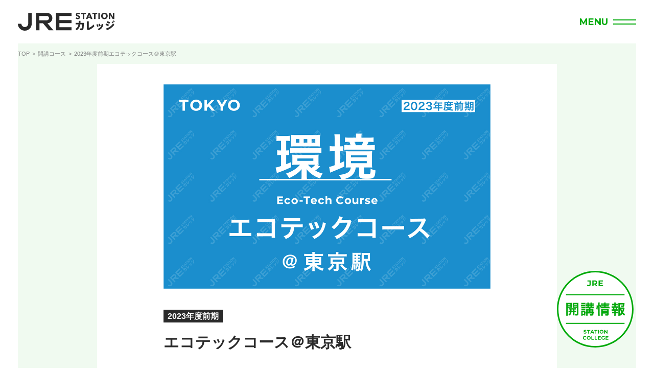

--- FILE ---
content_type: text/html; charset=UTF-8
request_url: https://jre-station-college.jp/course/eco-tech-2023f/
body_size: 11819
content:



<!DOCTYPE html>
<html lang="ja">
	<head>
		<meta charset="utf-8">
		<script>
			var ua = navigator.userAgent;
			if((ua.indexOf('iPhone') > 0) || ua.indexOf('iPod') > 0 || (ua.indexOf('Android') > 0 && ua.indexOf('Mobile') > 0)){
			document.write('<meta name="viewport" content="width=device-width,initial-scale=1">');
			} else {
			document.write('<meta name="viewport" content="width=1100">');
			}
		</script>
		<meta name="format-detection" content="telephone=no, email=no, address=no">
		
		<link rel="preconnect" href="https://fonts.gstatic.com"> 
		<link href="https://fonts.googleapis.com/css2?family=Montserrat:wght@500;600;700&display=swap" rel="stylesheet">
		<link href="https://fonts.googleapis.com/css2?family=Shippori+Mincho:wght@600&display=swap" rel="stylesheet">
		<link rel="stylesheet" href="https://jre-station-college.jp/wp-content/themes/jre_station_college/assets/css/contents.css?ts=1768524145">
		<link rel="icon" type="image/png" href="https://jre-station-college.jp/wp-content/themes/jre_station_college/assets/images/favicon.png">
		
		<!-- All in One SEO 4.8.4.1 - aioseo.com -->
		<title>2023年度前期エコテックコース＠東京駅 - JRE Station カレッジ</title>
	<meta name="description" content="地球温暖化や異常気象、生物多様性の減少など、我々人間の活動が起因している地球環境の変化は、加速度的に進んでいる。これまでの産業は資源が維持されることを前提としており、崩壊がすでに始まっている。この状況を打開し、水質浄化や廃棄物循環、災害対策といったサステナブルな地球環境の実現を目指す。" />
	<meta name="robots" content="max-image-preview:large" />
	<link rel="canonical" href="https://jre-station-college.jp/course/eco-tech/" />
	<meta name="generator" content="All in One SEO (AIOSEO) 4.8.4.1" />

		<script type="text/javascript" src="//pfcdn.maplus.net/ga/230d5bd19b43cd45ace027b6a4cb731d/pardot-trace-base.min.js"></script>
		<meta property="og:locale" content="ja_JP" />
		<meta property="og:site_name" content="JRE Station カレッジ - 真のサステナブルビジネスを学び、つくりだす" />
		<meta property="og:type" content="article" />
		<meta property="og:title" content="2023年度前期エコテックコース＠東京駅 - JRE Station カレッジ" />
		<meta property="og:description" content="地球温暖化や異常気象、生物多様性の減少など、我々人間の活動が起因している地球環境の変化は、加速度的に進んでいる。これまでの産業は資源が維持されることを前提としており、崩壊がすでに始まっている。この状況を打開し、水質浄化や廃棄物循環、災害対策といったサステナブルな地球環境の実現を目指す。" />
		<meta property="og:url" content="https://jre-station-college.jp/course/eco-tech/" />
		<meta property="og:image" content="https://jre-station-college.jp/wp-content/uploads/sites/69/img_eco-tech_2023_f.jpg" />
		<meta property="og:image:secure_url" content="https://jre-station-college.jp/wp-content/uploads/sites/69/img_eco-tech_2023_f.jpg" />
		<meta property="og:image:width" content="1280" />
		<meta property="og:image:height" content="800" />
		<meta property="article:published_time" content="2023-04-07T13:58:07+00:00" />
		<meta property="article:modified_time" content="2024-05-31T08:55:34+00:00" />
		<meta name="twitter:card" content="summary" />
		<meta name="twitter:title" content="2023年度前期エコテックコース＠東京駅 - JRE Station カレッジ" />
		<meta name="twitter:description" content="地球温暖化や異常気象、生物多様性の減少など、我々人間の活動が起因している地球環境の変化は、加速度的に進んでいる。これまでの産業は資源が維持されることを前提としており、崩壊がすでに始まっている。この状況を打開し、水質浄化や廃棄物循環、災害対策といったサステナブルな地球環境の実現を目指す。" />
		<meta name="twitter:image" content="https://jre-station-college.jp/wp-content/uploads/sites/69/img_eco-tech_2023_f.jpg" />
		<script type="application/ld+json" class="aioseo-schema">
			{"@context":"https:\/\/schema.org","@graph":[{"@type":"BreadcrumbList","@id":"https:\/\/jre-station-college.jp\/course\/eco-tech-2023f\/#breadcrumblist","itemListElement":[{"@type":"ListItem","@id":"https:\/\/jre-station-college.jp#listItem","position":1,"name":"\u30db\u30fc\u30e0","item":"https:\/\/jre-station-college.jp","nextItem":{"@type":"ListItem","@id":"https:\/\/jre-station-college.jp\/course\/#listItem","name":"\u958b\u8b1b\u30b3\u30fc\u30b9"}},{"@type":"ListItem","@id":"https:\/\/jre-station-college.jp\/course\/#listItem","position":2,"name":"\u958b\u8b1b\u30b3\u30fc\u30b9","item":"https:\/\/jre-station-college.jp\/course\/","nextItem":{"@type":"ListItem","@id":"https:\/\/jre-station-college.jp\/course_category\/eco-tech\/#listItem","name":"\u30a8\u30b3\u30c6\u30c3\u30af"},"previousItem":{"@type":"ListItem","@id":"https:\/\/jre-station-college.jp#listItem","name":"\u30db\u30fc\u30e0"}},{"@type":"ListItem","@id":"https:\/\/jre-station-college.jp\/course_category\/eco-tech\/#listItem","position":3,"name":"\u30a8\u30b3\u30c6\u30c3\u30af","item":"https:\/\/jre-station-college.jp\/course_category\/eco-tech\/","nextItem":{"@type":"ListItem","@id":"https:\/\/jre-station-college.jp\/course\/eco-tech-2023f\/#listItem","name":"2023\u5e74\u5ea6\u524d\u671f\u30a8\u30b3\u30c6\u30c3\u30af\u30b3\u30fc\u30b9\uff20\u6771\u4eac\u99c5"},"previousItem":{"@type":"ListItem","@id":"https:\/\/jre-station-college.jp\/course\/#listItem","name":"\u958b\u8b1b\u30b3\u30fc\u30b9"}},{"@type":"ListItem","@id":"https:\/\/jre-station-college.jp\/course\/eco-tech-2023f\/#listItem","position":4,"name":"2023\u5e74\u5ea6\u524d\u671f\u30a8\u30b3\u30c6\u30c3\u30af\u30b3\u30fc\u30b9\uff20\u6771\u4eac\u99c5","previousItem":{"@type":"ListItem","@id":"https:\/\/jre-station-college.jp\/course_category\/eco-tech\/#listItem","name":"\u30a8\u30b3\u30c6\u30c3\u30af"}}]},{"@type":"Organization","@id":"https:\/\/jre-station-college.jp\/#organization","name":"JRE Station \u30ab\u30ec\u30c3\u30b8","description":"\u771f\u306e\u30b5\u30b9\u30c6\u30ca\u30d6\u30eb\u30d3\u30b8\u30cd\u30b9\u3092\u5b66\u3073\u3001\u3064\u304f\u308a\u3060\u3059","url":"https:\/\/jre-station-college.jp\/","logo":{"@type":"ImageObject","url":"https:\/\/jre-station-college.jp\/wp-content\/uploads\/sites\/69\/JREsc_ogp.png","@id":"https:\/\/jre-station-college.jp\/course\/eco-tech-2023f\/#organizationLogo","width":1200,"height":630,"caption":"JRE Station \u30ab\u30ec\u30c3\u30b8\u30ed\u30b4"},"image":{"@id":"https:\/\/jre-station-college.jp\/course\/eco-tech-2023f\/#organizationLogo"}},{"@type":"WebPage","@id":"https:\/\/jre-station-college.jp\/course\/eco-tech-2023f\/#webpage","url":"https:\/\/jre-station-college.jp\/course\/eco-tech-2023f\/","name":"2023\u5e74\u5ea6\u524d\u671f\u30a8\u30b3\u30c6\u30c3\u30af\u30b3\u30fc\u30b9\uff20\u6771\u4eac\u99c5 - JRE Station \u30ab\u30ec\u30c3\u30b8","description":"\u5730\u7403\u6e29\u6696\u5316\u3084\u7570\u5e38\u6c17\u8c61\u3001\u751f\u7269\u591a\u69d8\u6027\u306e\u6e1b\u5c11\u306a\u3069\u3001\u6211\u3005\u4eba\u9593\u306e\u6d3b\u52d5\u304c\u8d77\u56e0\u3057\u3066\u3044\u308b\u5730\u7403\u74b0\u5883\u306e\u5909\u5316\u306f\u3001\u52a0\u901f\u5ea6\u7684\u306b\u9032\u3093\u3067\u3044\u308b\u3002\u3053\u308c\u307e\u3067\u306e\u7523\u696d\u306f\u8cc7\u6e90\u304c\u7dad\u6301\u3055\u308c\u308b\u3053\u3068\u3092\u524d\u63d0\u3068\u3057\u3066\u304a\u308a\u3001\u5d29\u58ca\u304c\u3059\u3067\u306b\u59cb\u307e\u3063\u3066\u3044\u308b\u3002\u3053\u306e\u72b6\u6cc1\u3092\u6253\u958b\u3057\u3001\u6c34\u8cea\u6d44\u5316\u3084\u5ec3\u68c4\u7269\u5faa\u74b0\u3001\u707d\u5bb3\u5bfe\u7b56\u3068\u3044\u3063\u305f\u30b5\u30b9\u30c6\u30ca\u30d6\u30eb\u306a\u5730\u7403\u74b0\u5883\u306e\u5b9f\u73fe\u3092\u76ee\u6307\u3059\u3002","inLanguage":"ja","isPartOf":{"@id":"https:\/\/jre-station-college.jp\/#website"},"breadcrumb":{"@id":"https:\/\/jre-station-college.jp\/course\/eco-tech-2023f\/#breadcrumblist"},"image":{"@type":"ImageObject","url":"https:\/\/jre-station-college.jp\/wp-content\/uploads\/sites\/69\/img_eco-tech_2023_f.jpg","@id":"https:\/\/jre-station-college.jp\/course\/eco-tech-2023f\/#mainImage","width":1280,"height":800},"primaryImageOfPage":{"@id":"https:\/\/jre-station-college.jp\/course\/eco-tech-2023f\/#mainImage"},"datePublished":"2023-04-07T22:58:07+09:00","dateModified":"2024-05-31T17:55:34+09:00"},{"@type":"WebSite","@id":"https:\/\/jre-station-college.jp\/#website","url":"https:\/\/jre-station-college.jp\/","name":"JRE Station \u30ab\u30ec\u30c3\u30b8","description":"\u771f\u306e\u30b5\u30b9\u30c6\u30ca\u30d6\u30eb\u30d3\u30b8\u30cd\u30b9\u3092\u5b66\u3073\u3001\u3064\u304f\u308a\u3060\u3059","inLanguage":"ja","publisher":{"@id":"https:\/\/jre-station-college.jp\/#organization"}}]}
		</script>
		<!-- All in One SEO -->

<meta name="dlm-version" content="4.9.2"><link rel='dns-prefetch' href='//www.googletagmanager.com' />
<link rel='stylesheet' id='wp-block-library-css' href='https://jre-station-college.jp/wp-includes/css/dist/block-library/style.min.css?ver=6.3.7' type='text/css' media='all' />
<script type='text/javascript' src='https://jre-station-college.jp/wp-content/plugins/enable-jquery-migrate-helper/js/jquery/jquery-1.12.4-wp.js?ver=1.12.4-wp' id='jquery-core-js'></script>
<script type='text/javascript' src='https://jre-station-college.jp/wp-content/plugins/enable-jquery-migrate-helper/js/jquery-migrate/jquery-migrate-1.4.1-wp.js?ver=1.4.1-wp' id='jquery-migrate-js'></script>
<script src='https://lne.st/?dm=c1dc029b9cb569ab6672c7ca47da5ed6&amp;action=load&amp;blogid=69&amp;siteid=1&amp;t=839783431&amp;back=https%3A%2F%2Fjre-station-college.jp%2Fcourse%2Feco-tech-2023f%2F' type='text/javascript'></script>                <script>
                    var ajaxUrl = 'https://jre-station-college.jp/wp-admin/admin-ajax.php';
                </script>
        <meta name="generator" content="Site Kit by Google 1.111.1" /><meta name="generator" content="Powered by WPBakery Page Builder - drag and drop page builder for WordPress."/>
<!--[if lte IE 9]><link rel="stylesheet" type="text/css" href="https://jre-station-college.jp/wp-content/plugins/js_composer/assets/css/vc_lte_ie9.min.css" media="screen"><![endif]-->
<!-- Google Tag Manager snippet added by Site Kit -->
<script type="text/javascript">
			( function( w, d, s, l, i ) {
				w[l] = w[l] || [];
				w[l].push( {'gtm.start': new Date().getTime(), event: 'gtm.js'} );
				var f = d.getElementsByTagName( s )[0],
					j = d.createElement( s ), dl = l != 'dataLayer' ? '&l=' + l : '';
				j.async = true;
				j.src = 'https://www.googletagmanager.com/gtm.js?id=' + i + dl;
				f.parentNode.insertBefore( j, f );
			} )( window, document, 'script', 'dataLayer', 'GTM-K9LV7HJ' );
			
</script>

<!-- End Google Tag Manager snippet added by Site Kit -->
<noscript><style type="text/css"> .wpb_animate_when_almost_visible { opacity: 1; }</style></noscript><style id="wpforms-css-vars-root">
				:root {
					--wpforms-field-border-radius: 3px;
--wpforms-field-background-color: #ffffff;
--wpforms-field-border-color: rgba( 0, 0, 0, 0.25 );
--wpforms-field-text-color: rgba( 0, 0, 0, 0.7 );
--wpforms-label-color: rgba( 0, 0, 0, 0.85 );
--wpforms-label-sublabel-color: rgba( 0, 0, 0, 0.55 );
--wpforms-label-error-color: #d63637;
--wpforms-button-border-radius: 3px;
--wpforms-button-background-color: #066aab;
--wpforms-button-text-color: #ffffff;
--wpforms-field-size-input-height: 43px;
--wpforms-field-size-input-spacing: 15px;
--wpforms-field-size-font-size: 16px;
--wpforms-field-size-line-height: 19px;
--wpforms-field-size-padding-h: 14px;
--wpforms-field-size-checkbox-size: 16px;
--wpforms-field-size-sublabel-spacing: 5px;
--wpforms-field-size-icon-size: 1;
--wpforms-label-size-font-size: 16px;
--wpforms-label-size-line-height: 19px;
--wpforms-label-size-sublabel-font-size: 14px;
--wpforms-label-size-sublabel-line-height: 17px;
--wpforms-button-size-font-size: 17px;
--wpforms-button-size-height: 41px;
--wpforms-button-size-padding-h: 15px;
--wpforms-button-size-margin-top: 10px;

				}
			</style>			</head>
	<body>
	
		<div id="wrapper">
			<header class="header">
				<div class="header_inner">
					<div class="id">
						<a href="https://jre-station-college.jp/">
							<img src="https://jre-station-college.jp/wp-content/themes/jre_station_college/assets/images/header_id.svg" width="190" height="35" alt="JRE Station カレッジ">
						</a>
					</div>
					<button class="menu" id="menu">
						<span class="menu_label"></span>
						<span class="menu_icon"></span>
					</button>
				</div>
			</header>

			<nav class="nav" id="nav">
				<div class="nav_inner">
					<div class="main_nav">
						<ul>
					<li class="">
						<a href="https://jre-station-college.jp/">
							<p class="-en">TOP</p>
							<p class="main_nav_label">トップページ</p>
						</a></li>

					<li class="">
						<a href="https://jre-station-college.jp/#course" data-anc="course">
							<p class="-en">COURSES</p>
							<p class="main_nav_label">開講コース</p>
						</a></li>

					<li class="">
						<a href="https://jre-station-college.jp/project/">
							<p class="-en">PROJECTS</p>
							<p class="main_nav_label">カレッジ発プロジェクト</p>
						</a></li>

					<li class="">
						<a href="https://jre-station-college.jp/feature/">
							<p class="-en">FEATURES</p>
							<p class="main_nav_label">特徴</p>
						</a></li>

					<li class="">
						<a href="https://jre-station-college.jp/content/">
							<p class="-en">CONTENTS</p>
							<p class="main_nav_label">コンテンツ</p>
						</a></li>

					<li class="">
						<a href="https://jre-station-college.jp/news/">
							<p class="-en">NEWS</p>
							<p class="main_nav_label">ニュース</p>
						</a></li>

					<li class="">
						<a href="https://jre-station-college.jp/#faq" data-anc="faq">
							<p class="-en">FAQ</p>
							<p class="main_nav_label">よくある質問</p>
						</a></li>

					<li class="">
						<a href="https://jre-station-college.jp/contact/">
							<p class="-en">CONTACT</p>
							<p class="main_nav_label">お問い合わせ</p>
						</a></li>
</ul>					</div>
					<div class="sub_nav">
						<ul>
					<li class="">
						<a href="https://jre-station-college.jp/privacy-policy/">
							<p class="-en">PRIVACY POLICY</p>
							<p class="main_nav_label">プライバシーポリシー</p>
						</a></li>

					<li class="">
						<a href="https://jre-station-college.jp/sitemap/">
							<p class="-en">SITEMAP</p>
							<p class="main_nav_label">サイトマップ</p>
						</a></li>
</ul>					</div>
				</div>
			</nav>

			<div class="content_breadcrumb"><div class="content_breadcrumb_inner"><!-- Breadcrumb NavXT 7.2.0 -->
<span property="itemListElement" typeof="ListItem"><a property="item" typeof="WebPage" title="Go to JRE Station カレッジ." href="https://jre-station-college.jp" class="home" ><span property="name">TOP</span></a><meta property="position" content="1"></span><span property="itemListElement" typeof="ListItem"><a property="item" typeof="WebPage" title="開講コースへ移動する" href="https://jre-station-college.jp/course/" class="archive post-course-archive" ><span property="name">開講コース</span></a><meta property="position" content="2"></span><span property="itemListElement" typeof="ListItem"><span property="name" class="post post-course current-item">2023年度前期エコテックコース＠東京駅</span><meta property="url" content="https://jre-station-college.jp/course/eco-tech-2023f/"><meta property="position" content="3"></span></div></div>


<main class="contents -bg">
	<div class="content -bg-white">
		<div class="content_body course -narrow">
			<figure class="course_header_img -cover -img8x5 lazyload" data-bg="https://jre-station-college.jp/wp-content/uploads/sites/69/img_eco-tech_2023_f.jpg"></figure>			
		<header class="course_header">
		<div class="course_header_period course_label"><span>2023年度前期</span></div><h1 class="course_title">エコテックコース＠東京駅</h1>
		</header>
							<div class="course_body">
				<section class="course_body_item"><h2 class="course_label"><span>テーマ</span></h2><p><strong>水辺と環境・まちづくり</strong><br />
地球温暖化や異常気象、生物多様性の減少など、我々人間の活動が起因している地球環境の変化は、加速度的に進んでいる。これまでの産業は資源が維持されることを前提としており、崩壊がすでに始まっている。この状況を打開し、水質浄化や廃棄物循環、災害対策といったサステナブルな地球環境の実現を目指す。</p>
</section>
			
				<section class="course_body_item"><h2 class="course_label"><span>概要</span></h2><p><strong>期間</strong>：2023年6月〜9月　全8回（隔週水曜日）<br />
<strong>場所</strong>：東京駅キャンパス（STATION DESK 東京 premium️　）<br />
※JR東京駅八重洲中央口,中央南口,中央北口最寄りの「VIEW GOLD LOUNGE」内<br />
<strong>定員</strong>：20名<br />
<strong>受講料</strong>：495,000円（税込）<br />
<a href="https://jre-station-college.jp/terms/" rel="noopener" target="_blank">受講規約はこちらをご覧ください</a></p>
</section>
			
				<section class="course_body_item"><h2 class="course_label"><span>日程（後期）</span></h2><p>第1回：<strong>6月7日（水）【講義・ゼミ】</strong><br />
第2回：<strong>6月21日（水）【講義・ゼミ】</strong><br />
第3回：<strong>7月6日（木）【講義・ゼミ】</strong><br />
第4回：<strong>7月19日（水）【講義・ゼミ】</strong><br />
第5回：<strong>8月9日（水）【講義・ゼミ】</strong><br />
第6回：<strong>8月23日（水）【講義・ゼミ】</strong><br />
第7回：<strong>9月6日（水）【ゼミのみ】</strong><br />
第8回：<strong>9月20日（水）【ゼミのみ】</strong></p>
</section>
			
				<section class="course_body_item"><h2 class="course_label"><span>講師</span></h2><div class="content_cols -col03">

					<div class="content_cols_item speakers_item">
						<div class="content_cols_item_img speakers_item_img -cover -img1x1 lazyload" data-bg="https://jre-station-college.jp/wp-content/uploads/sites/69/hasegawa_2104_02_gray-1.jpg"></div>
						<div class="content_cols_item_body speakers_item_body">
							<div class="speakers_item_role -fs12 -strong">［プロデューサー］</div>
							<div class="speakers_item_name -green -fs16">長谷川 和宏 氏</div>
							<div class="speakers_item_summary -fs12">
								<a href="https://lne.st/" target="_blank" class="speakers_item_link">株式会社リバネス</a><br>執行役員CMO
							</div>
						</div>
					</div>
				
					<div class="content_cols_item speakers_item">
						<div class="content_cols_item_img speakers_item_img -cover -img1x1 lazyload" data-bg="https://jre-station-college.jp/wp-content/uploads/sites/69/7637A8D5-A4B3-4813-B023-B3CE77241EA2_1_201_a.jpeg"></div>
						<div class="content_cols_item_body speakers_item_body">
							<div class="speakers_item_role -fs12 -strong">［講師］</div>
							<div class="speakers_item_name -green -fs16">海浦 航平 氏</div>
							<div class="speakers_item_summary -fs12">
								<a href="https://lne.st/" target="_blank" class="speakers_item_link">株式会社リバネス</a><br>人材開発事業部
							</div>
						</div>
					</div>
				
					<div class="content_cols_item speakers_item">
						<div class="content_cols_item_img speakers_item_img -cover -img1x1 lazyload" data-bg="https://jre-station-college.jp/wp-content/uploads/sites/69/3a645d92c9f5f43a5df52a0436a8da6c.jpg"></div>
						<div class="content_cols_item_body speakers_item_body">
							<div class="speakers_item_role -fs12 -strong">［ゲストスピーカー］</div>
							<div class="speakers_item_name -green -fs16">高倉 葉太 氏</div>
							<div class="speakers_item_summary -fs12">
								<a href="https://corp.innoqua.jp/" target="_blank" class="speakers_item_link">株式会社イノカ</a><br>代表取締役CEO
							</div>
						</div>
					</div>
				
					<div class="content_cols_item speakers_item">
						<div class="content_cols_item_img speakers_item_img -cover -img1x1 lazyload" data-bg="https://jre-station-college.jp/wp-content/uploads/sites/69/15df5f533d0ca2c853fce06a36833fa6.jpg"></div>
						<div class="content_cols_item_body speakers_item_body">
							<div class="speakers_item_role -fs12 -strong">［ゲストスピーカー］</div>
							<div class="speakers_item_name -green -fs16">鈴木 正臣 氏</div>
							<div class="speakers_item_summary -fs12">
								<a href="https://www.dis-aster.com/" target="_blank" class="speakers_item_link">株式会社Aster</a><br>代表取締役CEO
							</div>
						</div>
					</div>
				
					<div class="content_cols_item speakers_item">
						<div class="content_cols_item_img speakers_item_img -cover -img1x1 lazyload" data-bg="https://jre-station-college.jp/wp-content/uploads/sites/69/0359550db0ad7e51c9a03d4be54f0344.jpeg"></div>
						<div class="content_cols_item_body speakers_item_body">
							<div class="speakers_item_role -fs12 -strong">［ゲストスピーカー］</div>
							<div class="speakers_item_name -green -fs16">前田 瑶介 氏</div>
							<div class="speakers_item_summary -fs12">
								<a href="https://wota.co.jp/" target="_blank" class="speakers_item_link"> WOTA株式会社</a><br>代表取締役CEO
							</div>
						</div>
					</div>
				
					<div class="content_cols_item speakers_item">
						<div class="content_cols_item_img speakers_item_img -cover -img1x1 lazyload" data-bg="https://jre-station-college.jp/wp-content/uploads/sites/69/88b8faaf1995aae0d0e3aed5a5eac3d5-1.jpeg"></div>
						<div class="content_cols_item_body speakers_item_body">
							<div class="speakers_item_role -fs12 -strong">［ゲストスピーカー］</div>
							<div class="speakers_item_name -green -fs16">酒井 里奈 氏</div>
							<div class="speakers_item_summary -fs12">
								<a href="https://fermenstation.co.jp/" target="_blank" class="speakers_item_link">株式会社ファーメンステーション</a><br>代表取締役
							</div>
						</div>
					</div>
				
					<div class="content_cols_item speakers_item">
						<div class="content_cols_item_img speakers_item_img -cover -img1x1 lazyload" data-bg="https://jre-station-college.jp/wp-content/uploads/sites/69/ba2c72523d27465c84c82729f340d7cd.jpeg"></div>
						<div class="content_cols_item_body speakers_item_body">
							<div class="speakers_item_role -fs12 -strong">［ゲストスピーカー］</div>
							<div class="speakers_item_name -green -fs16">小嶌 不二夫 氏</div>
							<div class="speakers_item_summary -fs12">
								<a href="https://corp.pirika.org/" target="_blank" class="speakers_item_link">株式会社ピリカ</a><br>代表取締役
							</div>
						</div>
					</div>
				
					<div class="content_cols_item speakers_item">
						<div class="content_cols_item_img speakers_item_img -cover -img1x1 lazyload" data-bg="https://jre-station-college.jp/wp-content/uploads/sites/69/63a6a3cc96e98fa9821058f202ab8569.jpg"></div>
						<div class="content_cols_item_body speakers_item_body">
							<div class="speakers_item_role -fs12 -strong">［ゲストスピーカー］</div>
							<div class="speakers_item_name -green -fs16">金澤 康樹 氏</div>
							<div class="speakers_item_summary -fs12">
								<a href="https://naturanix.co.jp/" target="_blank" class="speakers_item_link">株式会社ナチュラニクス</a><br>代表取締役
							</div>
						</div>
					</div>
				
</div>
</section>
			
				<section class="course_body_item"><h2 class="course_label"><span>カリキュラム</span></h2><p>本コースは＜講義＞＜ゲストスピーカー講演＞＜ゼミ＞の3部構成で実施されます。各回の内容は下記の通りです。</p>
<p><strong>【第1回】</strong><br />
<strong>講義テーマ：課題発掘からはじまるサステナブルビジネスとは</strong><br />
いま人類の価値観は大きな転換点を迎えています。これからのビジネスには、課題の解決を前提として、地球全体に調和をもたらす持続可能性が求められることになります。そこでは、どのような考え方、マインド、スキルをもつ人材が必要となるのでしょうか。本講義では、JRE Stationカレッジのコンセプトでもある「課題発掘型リーダー」と「サステナブルビジネス」とは何かについて解説します。<br />
<strong>ゲストスピーカー：WOTA株式会社 代表取締役CEO 前田瑶介 氏</strong><br />
世界の水問題解決に向け、小型分散型の水道インフラ構築を推進しているWOTA株式会社代表取締役CEO の前田瑶介氏をお招きし、自ら解決したい課題をどう見つけるのかなど、サステナブルビジネスの入口を学びます。<br />
<strong>ゼミテーマ：お互いを知る</strong><br />
全受講生が1分間で自己紹介を行うことで、参加者一人一人のバックグラウンドと興味のベクトルを共有します。</p>
<p><strong>【第2回】</strong><br />
<strong>講義テーマ：パッションドリブンで思考し、自分のベクトルを可視化する</strong><br />
プランが立てられる既存事業の効率を高めるためには、給料や肩書きなどをインセンティブとして、PDCAサイクルをまわすことが有効でした。しかし、サステナブルビジネスを前提とした社会では、既存事業の延長にはない新たな価値を生み出す必要があり、そのためには個人が課題解決に注ぐ情熱をドライブすることが効果的です。本講義では、自らがもつ情熱や興味のベクトルを明らかにし、「やり続けられるテーマ」を見つけるための発想法について解説します。<br />
<strong>ゲストスピーカー：株式会社ファーメンステーション　代表取締役　酒井里奈氏</strong><br />
地域の未利用資源を独自の発酵技術を用いて“価値のある何か”に変えている株式会社ファーメンステーション　代表取締役の酒井里奈氏をお招きします。アップサイクル／サーキュラー・エコノミーを実現するために作り手と買い手をつないできた酒井氏に、相手との間に橋をかけるブリッジコミュニケーションにおいて重要となる考え方について学びます。<br />
<strong>ゼミテーマ：個人の課題意識に気づく</strong><br />
自分が解決したいと思う社会課題を通じて、自己の「Question」と「Passion」の本質を考え、その内容をプレゼンします。</p>
<p><strong>【第3回】</strong><br />
<strong>講義テーマ：研究者的思考と個のネットワークでコトを起こす</strong><br />
新時代のリーダーは、自ら発掘した課題の解決に向けて情熱をもって試行錯誤を繰り返し、結果としてイノベーションを起こすものです。そのためには、既存の枠組みにとらわれず、組織や立場を超えて個人と個人が共感でつながるネットワークをつくり、異分野の知識を巻き込みながら仮説・検証・考察を回し続ける研究者的思考が重要となります。本講義では、研究者の発想法と個のネットワークのつくり方について解説します。<br />
<strong>ゲストスピーカー：株式会社ピリカ　代表取締役　小嶌不二夫氏</strong><br />
様々なパートナーと連携しながらゴミ拾いSNSアプリ「ピリカ」を展開する株式会社ピリカ　代表取締役の小嶌不二夫氏をお招きします。「環境問題は人類が抱える最大の問題。それを解決するための最初の一歩をゴミ拾いから始めた」という創業への思い、持続可能なビジネスとして確立するために、どのように仲間を集めてきたのかをお話しいただきます。<br />
<strong>ゼミテーマ：仲間を集める</strong><br />
各自の課題意識を深掘りした上で、実行したいプロジェクトの「仲間を集める」ためのプレゼンを行います。ここから、4〜5名のチームを形成します。</p>
<p><strong>【第4回】</strong><br />
<strong>講義テーマ：自らの情熱でみつけるDeep Issue （ディープイシュー）</strong><br />
ディープイシューとは、社会に根ざした深い課題（まだ誰も解決していない難題）を指します。自らの独自視点でディープイシューをとらえ、それを中長期的に解決することによって、真にサステナブルなビジネスが生まれます。本講義では、自らが本気で取り組みたいと思えるサステナブルビジネスを見つけるための考え方とともに、多様なイシューと触れ合うための方法について解説します。<br />
<strong>ゲストスピーカー：株式会社Aster　代表取締役CEO　鈴木正臣氏</strong><br />
イタリアでの大地震による惨状を見て、株式会社Asterを創業した代表取締役CEOの鈴木正臣氏をお招きします。「地震で死亡する人をゼロにする」と心に決めて、柔らかいのに高強度な材料である耐震塗料を開発した鈴木氏に、「ディープイシュー」への向き合い方、一次情報に触れる大切さなどについてお話しいただきます。<br />
<strong>ゼミテーマ：チームのミッションを掲げる</strong><br />
各チーム単位で「テーマ（何をどう解決するのか）」をディスカッションし、チームのベクトルと目的を設計します。その上で、ゼミの場で「チームのミッション」をプレゼンします。</p>
<p><strong>【第5回】</strong><br />
<strong>講義テーマ：知識の集積で生まれるDeep Tech（ディープテック）</strong><br />
ディープテックとは、「ハイテクノロジー」「ディスラプティブ」という狭義の意味ではなく、ディープイシューを解決する科学技術の集合体のことを指します。「ローテク」や「時代に埋もれた『枯れた』技術」も含めた集合体により、既存産業とも共存共栄することで、初めて真のサステナブルが実現します。本講義では、自らが活用しうるアセットの理解と、異分野の研究者や技術者を巻き込んだディープテックの生み出し方について解説します。<br />
<strong>ゲストスピーカー：株式会社イノカ　代表取締役CEO　高倉葉太氏</strong><br />
株式会社イノカ　代表取締役CEO　の高倉葉太氏をお招きし、海洋生態系の保全を目指しながら、サンゴの飼育技術やloT、環境生態系といった様々な知識を集積し「環境移送」という独自のテクノロジーを創造してきたプロセス、またその過程で重要になる考え方についてお話しいただきます。<br />
<strong>ゼミテーマ：事業化する前提で事業計画をつくる</strong><br />
各チームが事業化を前提とする具体的なビジネスモデルを構築し、事業計画をプレゼンします。</p>
<p><strong>【第6回】</strong><br />
<strong>講義テーマ：世界を変える ブリッジコミュニケーションとは</strong><br />
単に科学技術を発展させるだけでは、地球の未来には貢献できません。これからは開発された科学技術と世界の課題をブリッジし、課題解決に向けたプロジェクトをデザインできる人材が必要です。本講義では、異なるものに橋をかけ社会に実装する「ブリッジコミュニケーション」の考え方とともに、その軸となる共感的・交渉的コミュニケーションのスキルやマインドセットについて解説します。<br />
<strong>ゲストスピーカー：株式会社ナチュラニクス　代表取締役　金澤康樹 氏</strong><br />
脱炭素社会の実現に不可欠な電動モビリティですが、充電課題を解決すべく急速充電システムを開発している株式会社ナチュラニクス　代表取締役の金澤康樹氏をお招きし、世界で初めて３分で充電が完了する電動バイクや急速充電を可能とする充電ステーションを実現した道のりなどについてお話しいただきます。<br />
<strong>ゼミテーマ：試行錯誤する</strong><br />
各チームでリサーチやインタビューを実施することでプロジェクトに不可欠な1次情報を取得し、PoCを「小さく試す」ための実験計画書を策定した上で、その内容をプレゼンします。</p>
<p><strong>【第7回（ゼミのみ）】</strong><br />
<strong>ゼミテーマ：人の心を動かす</strong><br />
各チームでPoCの進捗・結果を含めた最終発表を行います。チームの生き残りをかけた「人を感動させるプレゼン」への挑戦です。</p>
<p><strong>【第8回（ゼミのみ）】</strong><br />
<strong>ゼミテーマ：覚悟を決める</strong><br />
4カ月間の受講を通じて、何を学び、個人としてどのような「覚悟」を決めることができたのか。そして受講修了後に何を継続していくのか。「個人の覚悟」を宣言します。</p>
</section>
			
				<section class="course_body_item"><h2 class="course_label"><span>過去の受講企業</span></h2><p>株式会社アオキシンテック、株式会社池田理化、株式会社イノカ、カフェ・カンパニー株式会社、株式会社クオン、株式会社JR中央線コミュニティデザイン、株式会社JR東日本商事、株式会社JR東日本パーソネルサービス、鈴茂器工株式会社、株式会社ジャパンモスファクトリー、清水建設株式会社、株式会社商船三井、新菱冷熱工業株式会社、東武不動産株式会社、DIC株式会社、株式会社バイオインパクト、株式会社BIOTA、長谷虎紡績株式会社、BIPROGY株式会社、株式会社フォーカスシステムズ、株式会社プランテックス、弁護士法人内田鮫島法律事務所、株式会社丸井グループ、株式会社みずほ銀行、株式会社三井住友銀行、株式会社MORESCO、株式会社ユーグレナ、ロート製薬株式会社（五十音順・一部抜粋）</p>
</section>
			</div>					</div>
	</div>
</main>



<aside class="contents -nopad">

<section class="content -full">
	<header class="content_header">
		<h2 class="-strong -fs18 -center">関連ニュース</h2>
	</header>
	<div class="content_body">
		<div class="article_slide">
			<a href="https://jre-station-college.jp/2023/10/13/2023first_eco_project/" class="content_cols_item">
				<div class="content_cols_item_img -cover -img8x5 lazyload" data-bg="https://jre-station-college.jp/wp-content/uploads/sites/69/94e35743e12dedb32dc5b19d5b35e5ac-1.jpg"></div>
				
				<div class="content_cols_item_body">
						<div class="content_cols_item_summary"><div class="content_cols_item_term -eco-tech"><span>エコテック</span></div>
			</div>
					<p class="content_cols_item_title -strong">2023年度前期エコテックコースから3つのプロジェクトが発足しました</p>
					<p class="content_cols_item_date -en">2023.10.13</p>
				</div>
			
			</a>
		
			<a href="https://jre-station-college.jp/2023/06/08/eco203_1/" class="content_cols_item">
				<div class="content_cols_item_img -cover -img8x5 lazyload" data-bg="https://jre-station-college.jp/wp-content/uploads/sites/69/84b5b8e6cfff8c8e762d1b1bb5e9889f-1.png"></div>
				
				<div class="content_cols_item_body">
						<div class="content_cols_item_summary"><div class="content_cols_item_term -eco-tech"><span>エコテック</span></div>
			</div>
					<p class="content_cols_item_title -strong">JRE Station カレッジ「エコテックコース」2023年度前期がスタートしました！</p>
					<p class="content_cols_item_date -en">2023.06.08</p>
				</div>
			
			</a>
		
			<a href="https://jre-station-college.jp/2023/04/20/eko-guest-speaker2023-early/" class="content_cols_item">
				<div class="content_cols_item_img -cover -img8x5 lazyload" data-bg="https://jre-station-college.jp/wp-content/uploads/sites/69/e0adfc0bccfdcb28fdcfe6cc5a99b5cc-2.jpg"></div>
				
				<div class="content_cols_item_body">
						<div class="content_cols_item_summary"><div class="content_cols_item_term -eco-tech"><span>エコテック</span></div>
			</div>
					<p class="content_cols_item_title -strong">エコテック分野でサステナブルビジネスを実践する6名のゲストスピーカーが決定 〜エコテックコース2023（前期）6月7日より開講</p>
					<p class="content_cols_item_date -en">2023.04.20</p>
				</div>
			
			</a>
		</div>	</div>
</section>
<hr class="content_hr">


<section class="content -full">
	<header class="content_header">
		<h2 class="-strong -fs18 -center">本コースから生まれたプロジェクト</h2>
	</header>
	<div class="content_body">
		<div class="article_slide">
			<a href="https://jre-station-college.jp/project/2023eco_project_painting/" class="content_cols_item">
				<div class="content_cols_item_img -cover -img8x5 lazyload" data-bg="https://jre-station-college.jp/wp-content/uploads/sites/69/img_project_tosou2.jpg"></div>
				
				<div class="content_cols_item_body">
						<div class="content_cols_item_summary"><div class="content_cols_item_term -eco-tech"><span>エコテック</span></div>
			</div>
					<p class="content_cols_item_title -strong">塗装における、人・環境負荷を低減する「サステナブル塗装」プロジェクト</p>
					<p class="content_cols_item_date -en">2023.10.13</p>
				</div>
			
			</a>
		
			<a href="https://jre-station-college.jp/project/2023eco_project_ocean/" class="content_cols_item">
				<div class="content_cols_item_img -cover -img8x5 lazyload" data-bg="https://jre-station-college.jp/wp-content/uploads/sites/69/img_project_uminomieruka.jpg"></div>
				
				<div class="content_cols_item_body">
						<div class="content_cols_item_summary"><div class="content_cols_item_term -eco-tech"><span>エコテック</span></div>
			</div>
					<p class="content_cols_item_title -strong">海洋研究を促進し環境保全と経済発展を両立する「海の見える化」プロジェクト</p>
					<p class="content_cols_item_date -en">2023.10.13</p>
				</div>
			
			</a>
		
			<a href="https://jre-station-college.jp/project/2023eco_project_talentedperson/" class="content_cols_item">
				<div class="content_cols_item_img -cover -img8x5 lazyload" data-bg="https://jre-station-college.jp/wp-content/uploads/sites/69/img_project_saiyou-1.jpg"></div>
				
				<div class="content_cols_item_body">
						<div class="content_cols_item_summary"><div class="content_cols_item_term -eco-tech"><span>エコテック</span></div>
			</div>
					<p class="content_cols_item_title -strong">突出したこだわりを持つ仲間と新規ビジネスを加速する「熱狂人採用」プロジェクト</p>
					<p class="content_cols_item_date -en">2023.10.13</p>
				</div>
			
			</a>
		</div>	</div>
</section>
<hr class="content_hr">

	<section class="content -full">
	<header class="content_header">
		<h2 class="-strong -fs18 -center">過去の開講情報</h2>
	</header>
	<div class="content_body">
		<div class="article_slide">
			<a href="https://jre-station-college.jp/course/eco-tech/" class="content_cols_item">
				<div class="content_cols_item_img -cover -img8x5 lazyload" data-bg="https://jre-station-college.jp/wp-content/uploads/sites/69/img_eco-tech_2024.jpg"></div>
				
				<div class="content_cols_item_body">
						<div class="content_cols_item_summary"><div class="content_cols_item_term -2024y"><span>2024年度</span></div>
			</div>
					<p class="content_cols_item_title -strong">JRE Station カレッジ2024年度エコテックコース</p>
					
				</div>
			
			</a>
		
			<a href="https://jre-station-college.jp/course/eco-tech2023-late/" class="content_cols_item">
				<div class="content_cols_item_img -cover -img8x5 lazyload" data-bg="https://jre-station-college.jp/wp-content/uploads/sites/69/img_eco-tech_2023_s.jpg"></div>
				
				<div class="content_cols_item_body">
						<div class="content_cols_item_summary"><div class="content_cols_item_term -2023s"><span>2023年度後期</span></div>
			</div>
					<p class="content_cols_item_title -strong">JRE Station カレッジ2023年度後期エコテックコース＠東京駅</p>
					
				</div>
			
			</a>
		
			<a href="https://jre-station-college.jp/course/eco-tech-2022s/" class="content_cols_item">
				<div class="content_cols_item_img -cover -img8x5 lazyload" data-bg="https://jre-station-college.jp/wp-content/uploads/sites/69/img_eco-tech_2022_s.jpg"></div>
				
				<div class="content_cols_item_body">
						<div class="content_cols_item_summary"><div class="content_cols_item_term -2022s"><span>2022年度後期</span></div>
			</div>
					<p class="content_cols_item_title -strong">2022年度後期エコテックコース＠東京駅</p>
					
				</div>
			
			</a>
		</div>	</div>
</section>

</aside>



				<footer class="footer">
					<div class="footer_inner">
						<div class="footer_nav">
							<div class="main_nav">
								<ul>
					<li class="">
						<a href="https://jre-station-college.jp/">
							<p class="-en">TOP</p>
							<p class="main_nav_label">トップページ</p>
						</a></li>

					<li class="">
						<a href="https://jre-station-college.jp/#course" data-anc="course">
							<p class="-en">COURSES</p>
							<p class="main_nav_label">開講コース</p>
						</a></li>

					<li class="">
						<a href="https://jre-station-college.jp/project/">
							<p class="-en">PROJECTS</p>
							<p class="main_nav_label">カレッジ発プロジェクト</p>
						</a></li>

					<li class="">
						<a href="https://jre-station-college.jp/feature/">
							<p class="-en">FEATURES</p>
							<p class="main_nav_label">特徴</p>
						</a></li>

					<li class="">
						<a href="https://jre-station-college.jp/content/">
							<p class="-en">CONTENTS</p>
							<p class="main_nav_label">コンテンツ</p>
						</a></li>

					<li class="">
						<a href="https://jre-station-college.jp/news/">
							<p class="-en">NEWS</p>
							<p class="main_nav_label">ニュース</p>
						</a></li>

					<li class="">
						<a href="https://jre-station-college.jp/#faq" data-anc="faq">
							<p class="-en">FAQ</p>
							<p class="main_nav_label">よくある質問</p>
						</a></li>

					<li class="">
						<a href="https://jre-station-college.jp/contact/">
							<p class="-en">CONTACT</p>
							<p class="main_nav_label">お問い合わせ</p>
						</a></li>
</ul>							</div>
							<div class="sub_nav">
								<ul>
					<li class="">
						<a href="https://jre-station-college.jp/privacy-policy/">
							<p class="-en">PRIVACY POLICY</p>
							<p class="main_nav_label">プライバシーポリシー</p>
						</a></li>

					<li class="">
						<a href="https://jre-station-college.jp/sitemap/">
							<p class="-en">SITEMAP</p>
							<p class="main_nav_label">サイトマップ</p>
						</a></li>
</ul>							</div>
						</div>
						<div class="footer_id">
							<a href="/">
								<img src="https://jre-station-college.jp/wp-content/themes/jre_station_college/assets/images/footer_id.svg" width="190" height="35" alt="JRE Station カレッジ">
							</a>
							<small class="footer_copyright">Copyright &copy; East Japan Railway Company All Rights Reserved.</small>
						</div>
					</div>
				</footer>

					<div class="content_badge">
				<a href="https://jre-station-college.jp/2022-program">
					<img src="https://jre-station-college.jp/wp-content/themes/jre_station_college/assets/images/badge_2022.svg" width="150" height="150" alt="2022年度開講情報">
				</a>
			</div>
				
		</div>
		<script src="https://code.jquery.com/jquery-2.2.4.min.js" ntegrity="sha256-BbhdlvQf/xTY9gja0Dq3HiwQF8LaCRTXxZKRutelT44=" crossorigin="anonymous"></script>
		<script src="https://jre-station-college.jp/wp-content/themes/jre_station_college/assets/scripts/apps.js"></script>
		<script src="https://jre-station-college.jp/wp-content/themes/jre_station_college/assets/scripts/functions.js?ts=1768524145"></script>
				<!-- Google Tag Manager (noscript) snippet added by Site Kit -->
		<noscript>
			<iframe src="https://www.googletagmanager.com/ns.html?id=GTM-K9LV7HJ" height="0" width="0" style="display:none;visibility:hidden"></iframe>
		</noscript>
		<!-- End Google Tag Manager (noscript) snippet added by Site Kit -->
		<script type='text/javascript' id='dlm-xhr-js-extra'>
/* <![CDATA[ */
var dlmXHRtranslations = {"error":"An error occurred while trying to download the file. Please try again.","not_found":"Download does not exist.","no_file_path":"No file path defined.","no_file_paths":"No file paths defined.","filetype":"Download is not allowed for this file type.","file_access_denied":"Access denied to this file.","access_denied":"Access denied. You do not have permission to download this file.","security_error":"Something is wrong with the file path.","file_not_found":"File not found."};
/* ]]> */
</script>
<script id="dlm-xhr-js-before" type="text/javascript">
const dlmXHR = {"xhr_links":{"class":["download-link","download-button"]},"prevent_duplicates":true,"ajaxUrl":"https:\/\/jre-station-college.jp\/wp-admin\/admin-ajax.php"}; dlmXHRinstance = {}; const dlmXHRGlobalLinks = "https://jre-station-college.jp/download/"; const dlmNonXHRGlobalLinks = []; dlmXHRgif = "https://jre-station-college.jp/wp-includes/images/spinner.gif"; const dlmXHRProgress = "1"
</script>
<script type='text/javascript' src='https://jre-station-college.jp/wp-content/plugins/download-monitor/assets/js/dlm-xhr.min.js?ver=4.9.2' id='dlm-xhr-js'></script>
			<script defer src="https://static.cloudflareinsights.com/beacon.min.js/vcd15cbe7772f49c399c6a5babf22c1241717689176015" integrity="sha512-ZpsOmlRQV6y907TI0dKBHq9Md29nnaEIPlkf84rnaERnq6zvWvPUqr2ft8M1aS28oN72PdrCzSjY4U6VaAw1EQ==" data-cf-beacon='{"version":"2024.11.0","token":"c1266b77e3994fb18ec351ab3d5a2eb8","r":1,"server_timing":{"name":{"cfCacheStatus":true,"cfEdge":true,"cfExtPri":true,"cfL4":true,"cfOrigin":true,"cfSpeedBrain":true},"location_startswith":null}}' crossorigin="anonymous"></script>
</body>
</html>



--- FILE ---
content_type: text/css
request_url: https://jre-station-college.jp/wp-content/themes/jre_station_college/assets/css/contents.css?ts=1768524145
body_size: 11078
content:
*,
::after,
::before {
	margin: 0;
	padding: 0;
	-webkit-box-sizing: border-box;
	box-sizing: border-box;
	font-style: normal;
}

html {
	line-sizing: normal;
}

body {
	margin: 0;
}

pre {
	white-space: pre-wrap;
}

hr {
	border-style: solid;
	border-width: 1px 0 0;
	color: inherit;
	height: 0;
	overflow: visible;
}

audio,
canvas,
embed,
iframe,
img,
object,
svg,
video {
	display: inline-block;
	vertical-align: middle;
	max-width: 100%;
}

canvas,
img,
svg,
video {
	height: auto;
}

audio {
	width: 100%;
}

img {
	border-style: none;
}

svg {
	overflow: hidden;
}

article,
aside,
figcaption,
figure,
footer,
header,
hgroup,
main,
nav,
section {
	display: block;
}

[type=checkbox],
[type=radio] {
	-webkit-box-sizing: border-box;
	box-sizing: border-box;
	padding: 0;
}

ul,
ol,
li {
	display: block;
	list-style-type: none;
}

ol.num {
	counter-reset: num 0;
}


ol.num>*,
ul.hype>* {
	padding-left: 2em;
	overflow: hidden;
}

ol.num>*:before {
	float: left;
	margin-left: -2em;
	width: 2em;
	counter-increment: num 1;
	content: counter(num)'.'; 
}

ol.num.-bracket>*:before {
	content: '('counter(num)')'; 
}

ul.hype>*:before {
	content: '-';
	display: block;
	float: left;
	margin-left: -2em;
	width: 2em;
	text-align: center;
}

input,
button,
select,
textarea,
fieldset,
label {
	position: relative;
	margin: 0;
	padding: 0;
	display: block;
	-webkit-appearance: none;
	-moz-appearance: none;
	appearance: none;
	background: transparent;
	border: none;
	border-radius: 0;
	font: inherit;
	outline: none;
	color: currentColor;
}

textarea {
	resize: vertical;
}

input[type='checkbox'],
input[type='radio'] {
	display: none;
}

input[type='submit'],
input[type='button'],
label,
button,
select {
	cursor: pointer;
}

select::-ms-expand {
	display: none;
}

input:not([type="submit"]):not([type="checkbox"]):not([type="radio"]),
select,
textarea {
	display: block;
	width: 100%;
	height: 50px;
	padding: 5px 10px;
	font-size: 1.8rem;
	background-color: #f3f3f3;
}

input[type="checkbox"] {
	position: relative;
	top: -.15em;
	width: 24px;
	height: 24px;
	display: inline-block;
	border: 1px solid #2a2a2a;
	vertical-align: middle;
}

input[type="checkbox"]:checked {
	background: url(../images/checkbox_checked.svg) no-repeat center center;
}

input[type="submit"] {
	display: -webkit-box;
	display: -ms-flexbox;
	display: flex;
	display: flex;
	text-align: center;
	background-color: #00aa0a;
	max-width: 300px;
	width: 100%;
	height: 60px;
	-webkit-box-pack: center;
	-ms-flex-pack: center;
	justify-content: center;
	-webkit-box-align: center;
	-ms-flex-align: center;
	align-items: center;
	line-height: 1.3;
	color: #fff;
	text-decoration: none;
	margin-right: auto;
	margin-left: auto;
	border: 3px solid #00aa0a;
	font-weight: bold;
	font-size: 2rem;
	transition: background-color .3s, color .3s!important;
	/* display: -webkit-inline-box;
	display: -ms-inline-flexbox;
	display: inline-flex;
	width: 265px;
	height: 55px;
	-webkit-box-align: center;
	-ms-flex-align: center;
	align-items: center;
	-webkit-box-pack: center;
	-ms-flex-pack: center;
	justify-content: center;
	text-align: center;
	font-size: 1.8rem;
	font-weight: bold;
	background-color: #00aa0a;
	color: #fff;
	border-radius: 100px; */
}

textarea {
	height: 200px;
}

h1,
h2,
h3,
h4,
h5,
h6 {
	font-size: 1em;
}

html {
	font-size: 62.5%;
	-webkit-text-size-adjust: 100%;
	-ms-text-size-adjust: 100%;
	height: 100%;
}

body {
	line-height: 1.71;
	color: #2a2a2a;
	font-size: 1.6rem;
	-webkit-font-smoothing: antialiased;
	height: 100%;
	word-wrap: break-word;
	overflow-wrap: break-word;
	min-width: 1080px;
	background-color: #fff;
	font-family: "Hiragino Kaku Gothic ProN","Hiragino Sans",Meiryo,sans-serif;
	font-weight: 300;
}

#wrapper {
	padding-top: 85px;
	width: 100%;
	overflow: hidden;
}

*[data-src],
*[data-bg],
.lazyload {
	opacity: 0;
	-webkit-transition: opacity .5s;
	transition: opacity .5s;
}

.lazyloading,
.lazyloaded {
	opacity: 1;
}

a {
	position: relative;
	color: currentColor;
	text-decoration: underline;
	color: currentcolor;/*

	font-weight: bold;
*/
}

a[href] {
	-webkit-transition: opacity .5s;
	transition: opacity .5s;
}

a[href]:hover {
	opacity: .5;
}

img {
	max-width: 100%;
	height: auto;
}

figcaption {
	margin-top: 10px;
}

button {
	-webkit-transition: opacity .5s;
	transition: opacity .5s;
}

button:hover {
	opacity: .5;
}

.link {
	text-decoration: none;
	color: currentcolor;
	
}

.link.-r:after {
	content: '';
	display: inline-block;
	width: 20px;
	height: 20px;
	background: url(../images/link_arrow_r.svg) #00aa0a center center no-repeat;
	background-size: 15px 15px;
	border-radius: 20px;
	vertical-align: middle;
	position: relative;
	top: -.1em;
	margin-left: 10px;
	
}

.link.-r.-s:after {
	width: 15px;
	height: 15px;
}

.link[target="_blank"]:after {
	content: '';
	display: inline-block;
	width: 20px;
	height: 11px;
	background: url(../images/link_blank.svg) center center /contain no-repeat;
	vertical-align: middle;
	position: relative;
	top: -.1em;
}

.link.-green[target="_blank"]:after {
	background-image: url(../images/link_blank_clr.svg);
}


.-break {
	margin-top: calc( 30px - .35em );
}

img.-pc {
	display: block;
}

img.-sp {
	display: none;
}

br.-pc {
	display: block;
}

br.-sp {
	display: none;
}

.-img1x1,
.-img8x5 {
	background-size: cover;
	background-color: #cccdcd;
}

.-img1x1:before {
	content: '';
	display: block;
	padding-top: 100%;
}

.-img8x5:before {
	content: '';
	display: block;
	padding-top: 62.5%;
}

.-wide {
	width: 1000px;
	max-width: 1000px;
	margin-right: auto;
	margin-left: auto;
}

.content.-wide {
	max-width: 1000px;
}

.-semi {
	width: 720px;
	margin-right: auto;
	margin-left: auto;
}

.-narrow {
	width: 640px;
	margin-right: auto;
	margin-left: auto;
}

.-narrow .-expand {
	margin-right: -130px;
	margin-left: -130px;
}

.-thin {
	width: 440px;
	margin-right: auto;
	margin-left: auto;
}

.-full {
	max-width: 100% !important;
	width: 100%;
}

.-strong {
	font-weight: bold;
}

.-normal {
	font-weight: normal!important;
}

.-center {
	text-align: center;
}

.-left {
	text-align: left;
}

.-right {
	text-align: right;
}

.-ul {
	text-decoration: underline;
}

.-hyp {
	padding-left: 15px;
}

.-hyp::before {
	content: '-';
	display: block;
	float: left;
	margin-left: -15px;
}

.-en {
	font-family: 'Montserrat', sans-serif;
}

.-bg01 {
	background-color: #f0faf0;
}

.-bg02 {
	background-color: #f3f3f3;
}

.-bg-white {
	background-color: #fff;
}

.-bg-gray {
	background-color: #f3f3f3;
}

.-bg-green {
	background-color: #f0faf0;
}

.-green {
	color: #00aa0a;
}

.-required {
	color: #dd0716;
}

.-fs12 {
	font-size: 1.2rem;
}

.-fs13 {
	font-size: 1.3rem;
}

.-fs14 {
	font-size: 1.4rem;
}

.-fs15 {
	font-size: 1.5rem;
}

.-fs16 {
	font-size: 1.6rem;
}

.-fs18 {
	font-size: 1.8rem;
}

.-fs20 {
	font-size: 2rem;
}

.-fs25 {
	font-size: 2.5rem;
}

.-fs26 {
	font-size: 2.6rem;
}

.-fs30 {
	font-size: 3rem;
}

.-fs32 {
	font-size: 3rem;
}

.-fs46 {
	font-size: 4.6rem;
}

.-lhS {
	line-height: 1.4;
}

.-lhM {
	line-height: 1.71;
}

.-palt {
	font-feature-settings: 'palt';
	letter-spacing: .05em;
}

.-pad05 {
	padding: 5px;
}

.-pad10 {
	padding: 10px;
}

.-pad15 {
	padding: 15px;
}

.-pad20 {
	padding: 20px;
}

.-pad25 {
	padding: 25px;
}

.-pad30 {
	padding: 30px;
}

.-pad35 {
	padding: 35px;
}

.-pad40 {
	padding: 40px;
}

.-mt05 {
	margin-top: 5px;
}

.-mt10 {
	margin-top: 10px;
}

.-mt15 {
	margin-top: 15px;
}

.-mt20 {
	margin-top: 20px;
}

.-mt25 {
	margin-top: 25px;
}

.-mt30 {
	margin-top: 30px;
}

.-mt35 {
	margin-top: 35px;
}

.-mt40 {
	margin-top: 40px;
}

.-mt80 {
	margin-top: 80px;
}

:is(.-git05>* + *) {
	margin-top: 5px;
}

:is(.-git10>* + *) {
	margin-top: 10px;
}

:is(.-git15>* + *) {
	margin-top: 15px;
}

:is(.-git20>* + *) {
	margin-top: 20px;
}

:is(.-git25>* + *) {
	margin-top: 25px;
}

:is(.-git30>* + *) {
	margin-top: 30px;
}

:is(.-git35>* + *) {
	margin-top: 35px;
}

:is(.-git40>* + *) {
	margin-top: 40px;
}

.row {
	display: flex;
}

.row.-column {
	flex-direction: column;
}

.row.-wrap {
	flex-wrap: wrap;
}

.row.-top {
	align-items: flex-start;
}

.row.-middle {
	align-items: center;
}

.row.-bottom {
	align-items: flex-end;
}

.row.-left {
	justify-content: flex-start;
}

.row.-center {
	justify-content: center;
}

.row.-right {
	justify-content: flex-end;
}

.row.-justify {
	justify-content: space-between;
}

.row.-gap05 {
	gap: 5px;
}

.row.-gap10 {
	gap: 10px;
}

.row.-gap15 {
	gap: 15px;
}

.row.-gap20 {
	gap: 20px;
}

.row.-gap25 {
	gap: 25px;
}

.row.-gap30 {
	gap: 30px;
}

.row.-gap35 {
	gap: 35px;
}

.row.-gap40 {
	gap: 40px;
}

.row>.-fit {
	flex: 0 0 auto;
}

.row>.-hug {
	flex: 0 1 auto;
}

.row>.-fill {
	flex: 1 1 100%;
}







.content {
	position: relative;
	display: block;
	max-width: 900px;
	margin-right: auto;
	margin-left: auto;
	padding: 40px 0;
}


.content>*+* {
	margin-top: calc( 40px - .35em );
}


.content_outer {
	position: relative;
	width: 100%;
	overflow: hidden;
}

.content + .content_outer {
	margin-top: 0;
}

.content_outer+.content_outer {
	margin-top: 0;
}

.content_outer.-nopad {
	padding: 0;
}

.content_cols {
	display: -webkit-box;
	display: -ms-flexbox;
	display: flex;
	margin-right: -40px;
	margin-bottom: -40px;
	oveflow: hidden;
	-ms-flex-wrap: wrap;
	flex-wrap: wrap;
}

.content_cols.-middle {
	align-items: center;
}

.content_cols:not([class*='-col']) {
	-ms-flex-wrap: nowrap;
	flex-wrap: nowrap;
}

.content_cols:not([class*='-col'])>* {
	-ms-flex-preferred-size: auto;
	flex-basis: auto;
	-webkit-box-flex: 1;
	-ms-flex-positive: 1;
	flex-grow: 1;
	-ms-flex-negative: 1;
	flex-shrink: 1;
}

.content_cols:not([class*='-col'])>figure {
	-ms-flex-negative: 0;
	flex-shrink: 0;
}

.content_cols>* {
	margin-right: 40px;
	margin-bottom: 40px;
	-webkit-box-flex: 1;
	-ms-flex-positive: 1;
	flex-grow: 1;
	-ms-flex-negative: 1;
	flex-shrink: 1;
	-ms-flex-preferred-size: auto;
	flex-basis: auto;
}

.content_cols[class*='-col']>* {
	flex-grow: 0;
}

.content_cols.-col02>* {
	-ms-flex-preferred-size: calc( 50% - 40px);
	flex-basis: calc( 50% - 40px);
}

.content_cols.-col03>* {
	-ms-flex-preferred-size: calc( 33.33% - 40px);
	flex-basis: calc( 33.33% - 40px);
}

.content_cols.-col04>* {
	-ms-flex-preferred-size: calc( 25% - 40px);
	flex-basis: calc( 25% - 40px);
}

.content_cols.-aa_bottom {
	-webkit-box-align: end;
	-ms-flex-align: end;
	align-items: flex-end;
}

.content_cols.-aa_center {
	-webkit-box-align: center;
	-ms-flex-align: center;
	align-items: center;
}

.content_cols.-jc_between {
	-webkit-box-pack: justify;
	-ms-flex-pack: justify;
	justify-content: space-between;
}

.content_cols_item {
	display: block;
	text-decoration: none;
}

.content_cols_item_img {
	background-repeat: no-repeat;
	background-position: center center;
	background-size: cover;
	background-image: url(../images/news_bg.png);

}

.content_cols_item_body {
	position: relative;
	margin-top: 15px;
}

.content_cols_item_body>*+* {
	margin-top: 15px;
}

.content_cols_item_date {
	font-size: 1.2rem;
	font-family: 'Montserrat', sans-serif;
	color: #777777;
}

.content_cols_item_summary ~ .content_cols_item_date {
	position: absolute;
	top:0;
	right:0;
	margin-top: 0;
}

.content_cols_item_summary {
	display: flex;
	justify-content: space-between;
	align-items: center;
}

.content_cols_item_term {
	background-color: #000;
	color: #fff;
	font-size: 1.2rem;
	font-weight: bold;
	line-height: 20px;
	padding: 0 5px;
}

.content_cols_item_term.-eco-tech {
	background-color: #1a8ecd;
}

.content_cols_item_term.-food-tech {
	background-color: #e98757;
}

.content_cols_item_term.-online {
	background-color: #777;
}

.content_cols .content {
	padding: 0;
}

.content_header {
	text-align: center;
	font-weight: bold;
}

.content_post_header {
	text-align: left;
}

.content_post_header + * {
	margin-top: calc( 60px - .35em );
}

.content_lead + * {
	margin-top: calc( 60px - .35em );
}

.content_title {
	line-height: 1.4;
	font-size: 2.5rem;
}

.content_title_sub {
	font-size: 1.8rem;
	line-height: 1.1;
	color: #00aa0a;
}

.content_title.-en {
	line-height: 1.1;
}

.content_title_sub + .content_title {
	margin-top: calc( 15px - .35em );
}

.content_body>*+* {
	margin-top: calc( 20px - .35em );
}

.content_badge {
	position: fixed;
	bottom: 40px;
	right: 40px;
	left: 40px;
	height: 0;
	min-width: 1010px;
	z-index: 3;
}

.content_badge>a {
	display: block;
	position: absolute;
	right: 0;
	bottom: 0;
	background-color: #fff;
	border-radius: 100px;
}

.content_breadcrumb {
	position: relative;
	top: 0;
	font-size: 1.1rem;
	line-height: 1.1;
	color: #818282;
	text-decoration: none;
	height: 0;
	overflow: visible;
	z-index: 2;
	max-width: 1280px;
	padding: 0 35px;
	margin: 0 auto;
}

.content_breadcrumb_inner {
	height: 40px;
	width: 100%;
	display: flex;
	align-items: center;
	white-space: nowrap;
	overflow: hidden;
}

.content_breadcrumb a {
	color: #818282;
	text-decoration: none;
	font-weight: normal;
}

.content_breadcrumb_inner>* {
	display: inline-block;
}

.content_breadcrumb_inner>*+*:before {
	content: '>';
	margin: 0 5px;
}

.content_singular_header>*+* {
	margin-top: calc( 20px - .35em );
}

.content_labels {
	letter-spacing: -.4em;
	margin: 0 -5px -10px;
	overflow: hidden;
}

.content_labels>* {
	display: inline-block;
	letter-spacing: normal;
	line-height: 1.1;
	font-size: 1.4rem;
	font-weight: bold;
	white-space: nowrap;
	margin: 0 5px 10px;
}

.content_labels a {
	display: block;
	background-color: #000;
	color: #fff!important;
	padding: 3px 8px;
	text-decoration: none;
}

.content_labels a.-category {
	background-color: #00aa0a;
}

.content_labels a.-course {
	background-color: #1a8ecd;
}

.content_labels a.-eco-tech {
	background-color: #1a8ecd;
}

.content_labels a.-food-tech {
	background-color: #e98757;
}

.content_labels a.-online {
	background-color: #c2c2c2;
}

.content_singular>*+* {
	margin-top: 40px;
}

.content_singular_date {
	color: #777777;
	font-size: 1.2rem;
	font-family: 'Montserrat', sans-serif;
	line-height: 1.1;
}

.content_singular_title {
	font-size: 3rem;
	font-weight: bold;
	line-height: 1.3;
	margin-top: 20px;	
}

.content_singular a {
	font-weight: bold;
	color: #00aa0a;
	text-decoration: none;
}

.content_singular h2 {
	font-size: 2.5rem;
	line-height: 1.3;
}

.content_singular h3 {
	font-size: 2rem;
}

.content_singular h4 {
	font-size: 1.8rem;
}

.content_singular_share {
	margin-top: 60px;
	margin-bottom: 20px;
	letter-spacing: -.4em;
	text-align: center;
}

.content_singular_share>* {
	letter-spacing: normal;
}

.content_singular_share>dt {
	margin-bottom: calc( 20px - .35em );
	font-size: 1.4rem;
	font-weight: bold;
}

.content_singular_share .item {
	display: inline-block;
	margin: 0 10px;
	vertical-align: top;
}

.content_singular_share a {
	display: block;
	width: 30px;
	height: 30px;
	font-size: 0;
	background-position: center;
	background-repeat: no-repeat;
	background-size: contain;
	overflow: hidden;
}

.content_singular_share a.share.-facebook {
	background-image: url(../images/icon_facebook_clr.svg);
}

.content_singular_share a.share.-twitter {
	background-image: url(../images/icon_twitter_clr.svg);
}

.content_singular_share a.share.-hatena {
	background-image: url(../images/icon_hatena_clr.svg);
}

.content_singular_share a.share.-line {
	background-image: url(../images/icon_line_clr.svg);
}

.content_singular_share a.share.-linkedin {
	background-image: url(../images/icon_linkedin_clr.svg);
}

.content_relation {
	padding: 30px 0;
	border-top: 1px solid #2a2a2a;
}

.content_relation>*+* {
	margin-top: calc( 30px - .2em );
}

.content_relation_items>*+* {
	margin-top: 30px;
}

.content_relation_items .content_cols_item {
	display: flex;
	align-items: center;
}

.content_relation_items .content_cols_item_img {
	flex-basis: 200px;
	flex-shrink: 0;
}

.content_relation_items .content_cols_item_body {
	margin-left: 20px;
	margin-top: 0;
}

.content_relation_items .content_cols_item_title {
	font-size: 1.4rem;
}

.content_relation_items .content_cols_item_date {
	position: relative;
	margin-top: 10px;
}

.content_hr {
	border-color: #777777;
}

.page-numbers {
	text-align: center;
}

.page-numbers>* {
	display: inline-block;
	vertical-align: top;
}

.page-numbers li>.page-numbers {
	display: block;
	width: 30px;
	height: 30px;
	line-height: 30px;
	font-family: 'Montserrat', sans-serif;
	font-weight: normal;
	text-decoration: none;
	color: #2a2a2a;
}

.page-numbers li>.page-numbers.current {
	color: #00aa0a;
}

.page-numbers li>.page-numbers.prev,
.page-numbers li>.page-numbers.next {
	background-size: contain;
	background-position: center center;
	background-repeat: no-repeat;
	background-size: 20px 20px;
}

.page-numbers li>.page-numbers.prev {
	background-image: url(../images/link_arrow_l_000.svg);
}
.page-numbers li>.page-numbers.next {
	background-image: url(../images/link_arrow_r_000.svg);
}

.wp-block-contact-form-7-contact-form-selector {
	margin-top: 54px;
}

.wpcf7 p.-strong+p {
	margin-top: 5px;
}

.wpcf7 p br {
	display: none;
}

.wpcf7 p:empty {
	display: none;
}

.wpcf7 p:empty+* {
	margin-top: 0;
}

.wpcf7 .ajax-loader {
	display: none !important;
	visibility: hidden !important;
	opacity: 0 !important;
	width: 0 !important;
	height: 0 !important;
}

.wpcf7 .wpcf7-spinner {
	display: none;
	margin: 0;
}

.wpcf7 .wpcf7-not-valid-tip {
	color: #cf0716;
	margin-top: 5px;
	font-size: 1.4rem;
}

.wpcf7 .wpcf7-submit[disabled] {
	opacity: .5;
	pointer-events: none;
}

.wpcf7 .wpcf7-response-output {
	display: none;
	visibility: hidden;
	opacity: 0;
	width: 0;
	height: 0;
}

.wpcf7-form>*+* {
	margin-top: 24px;
}

.wpcf7-radio {
	display: block;
	padding-top: 12px;
}

.wpcf7-radio span.wpcf7-list-item {
	display: block;
	margin: 0;
}

.wpcf7-radio .wpcf7-list-item-label:before {
	content: '';
	display: inline-block;
	width: 18px;
	height: 18px;
	border: 1px solid #2a2a2a;
	border-radius: 18px;
	vertical-align: middle;
	margin-right: 8px;
	position: relative;
	top: -.1em;
}

.wpcf7-radio input[type="radio"]:checked +  .wpcf7-list-item-label:before {
	background-color: #00aa0a;
	box-shadow: 0 0 0 4px #fff inset;
}


.wpcf7-radio span.wpcf7-list-item + span.wpcf7-list-item {
	margin-top: 16px;
}

.page_title {
	font-weight: bold;
	font-size: 3rem;
	line-height: 1.4;
}

.page_title_sub {
	font-size: 18px;
	font-weight: bold;
}

.page_title.-en {
	line-height: 1.1;
}

.wp-block-embed__wrapper {
	position: relative;
}

.wp-block-embed__wrapper:before {
	content: '';
	display: block;
	width: 100%;
	padding-top: 56.25%;
}

.wp-block-embed__wrapper iframe {
	position: absolute;
	top: 0;
	left: 0;
	right: 0;
	bottom: 0;
	width: 100%;
	height: 100%;
}

.content_vi {
	height: 520px;
	padding: 0;
	display: -webkit-box;
	display: -ms-flexbox;
	display: flex;
	-webkit-box-align: center;
	-ms-flex-align: center;
	        align-items: center;
}

.content_vi>img + img {
	margin-top: 0;
}

.content_vi + .contents {
	margin-top: -80px;
}

.content_notfound {
	height: 40vh;
	display: -webkit-box;
	display: -ms-flexbox;
	display: flex;
	-webkit-box-orient: vertical;
	-webkit-box-direction: normal;
	    -ms-flex-direction: column;
	        flex-direction: column;
	-webkit-box-pack: center;
	    -ms-flex-pack: center;
	        justify-content: center;
}

.content_notfound>* {
	-webkit-box-flex: 0;
	    -ms-flex: 0 0 auto;
	        flex: 0 0 auto;
}

.content_outer.-statement {
	position: relative;
	padding-bottom: 440px;
}

.content_outer.-statement:before,
.content_outer.-statement:after {
	content: '';
	display: block;
	position: absolute;
	bottom: 40px;
	left: 0;
	right: 0;
	width: 100%;
	height: 640px;
	z-index: 1;
}

.content_outer.-statement:before {
	background: url(../images/statement_bg.jpg) center bottom /cover no-repeat;
}

.content_outer.-statement:after {
	background: -moz-linear-gradient(top, rgba(255,255,255,1) 0%, rgba(255,255,255,0) 59%, rgba(255,255,255,0) 100%); /* FF3.6-15 */
	background: -webkit-linear-gradient(top, rgba(255,255,255,1) 0%,rgba(255,255,255,0) 59%,rgba(255,255,255,0) 100%); /* Chrome10-25,Safari5.1-6 */
	background: linear-gradient(to bottom, rgba(255,255,255,1) 0%,rgba(255,255,255,0) 59%,rgba(255,255,255,0) 100%); /* W3C, IE10+, FF16+, Chrome26+, Opera12+, Safari7+ */
	filter: progid:DXImageTransform.Microsoft.gradient( startColorstr='#ffffff', endColorstr='#00ffffff',GradientType=0 ); /* IE6-9 */
}

.content_statement {
	position: relative;
	font-size: 1.8rem;
	font-weight: bold;
	font-family: 'Shippori Mincho', serif;
	z-index: 2;
	font-feature-settings: 'palt';
}

.content_concepts_img {
	text-align: center;
}

.content_concepts_item + .content_concepts_item {
	margin-top: calc( 30px - .35em );
	padding-top: calc( 30px - .35em );
	border-top: 1px solid #2a2a2a;
}

.content_concepts_item_title {
	font-size: 2.5rem;
	font-weight: bold;
	line-height: 1.4;
	margin-bottom: -.2em;
	color: #00aa0a;
}

.content_concepts_item_title .-en {
	font-size: 3.2rem;
}

.content_speakers_item_img {
	background-position: center center;
	background-size: cover;
	background-repeat: no-repeat;
	background-image: url(../images/speakers_bg.png);
}

.content_speakers_item_body,
.content_speakers_item_body>*+* {
	margin-top: calc( 15px - .35em );
}

.content_speakers_item_name {
	font-weight: bold;
	font-size: 1.8rem;
	line-height: 1.4;
	margin-bottom: -.2em;
}

.content_speakers_item_summary {
	font-size: 1.2rem;
}

.content_curriculum_item_title {
	font-size: 2rem;
	font-weight: bold;
	line-height: 1.4;
	margin-bottom: -.2em;
	color: #00aa0a;
}

.content_curriculum_steps {
	display: flex;
	flex-wrap: wrap;
	margin-right: -10px;
	margin-left: -10px;
	margin-bottom: -20px;
	overflow: hidden;
	counter-reset: num;
}

.content_curriculum_steps_item {
	border: 2px solid #00aa0a;
	border-radius: 4px;
	background-color: #fff;
	margin: 0 10px 20px;
	padding: 20px;
	flex-basis: calc( 50% - 20px );
	max-width: calc( 50% - 20px );
}

.content_curriculum_steps_item:before {
	counter-increment: num;
	content: 'PART 'counter(num);
	display: block;
	line-height: 1.1;
	margin-bottom: 30px;
	font-family: 'Montserrat', sans-serif;
	font-weight: bold;
	font-size: 2.6rem;
	color: #00aa0a;
}

.content_curriculum_steps_row {
	display: flex;
}

.content_curriculum_steps_img {
	flex-shrink: 0;
	margin-right: 20px;
}


.content_curriculum_steps_title {
	font-size: 1.8rem;
	margin-top: -.2em;
	margin-bottom: -.2em;
	font-weight: bold;
}

.content_curriculum_steps_body>*+* {
	margin-top: calc( 15px - .35em );
}

.content_requirements_item_title {
	text-align: center;
}

.content_requirements_item_body {
	border-top: 1px solid #00aa0a;
	margin-top: calc( 30px - .35em );
	padding-top: calc( 30px - .35em );
}

.content_requirements_item_body dt {
	color: #00aa0a;
	font-weight: bold;
}

.content_requirements_item_body * + dt {
	margin-top: calc( 30px - .35em );
}

.content_requirements_entry {
	padding: calc( 30px - .2em ) 30px;
	background-color: #f0faf0;
}

.content_requirements_entry_title {
	font-size: 2rem;
	font-weight: bold;
	line-height: 1.4;
	margin-bottom: -.2em;
	color: #00aa0a;
}

*+.content_requirements_entry_title {
	margin-top: calc( 40px - .35em );
}

.content_requirements_entry .btn.-l {
	margin-top: calc( 40px - .35em);
	margin-bottom: calc( 40px - .35em);
}

.content_faq_item {
	padding: 20px 0;
	border-top: 1px solid currentcolor;
	border-bottom: 1px solid currentcolor;
}

.content_faq_item + .content_faq_item {
	margin-top: -1px;
}

.content_faq_item>*+* {
	margin-top: 20px;
}

.content_faq_item_title {
	font-size: 1.8rem;
	font-weight: bold;
	margin-bottom: -.35em;
	color: #00aa0a;
}

.content_tocontact {
	position: relative;
	max-width: 760px;
	width: 100%;
	height: 100px;
	margin: 0 auto;
	margin-top: 40px;
	padding: 0 70px 0 50px;
	background-color: #00aa0a;
	border-radius: 8px;
	display: flex;
	align-items: center;
	color: #fff;
	text-decoration: none;
}

.content_tocontact:after {
	content: '';
	display: block;
	position: absolute;
	top: 0;
	bottom: 0;
	width: 70px;
	right: 0;
	background: url(../images/arrow_r.svg) no-repeat center center;
	
}

.content_tocontact_title {
	font-size: 2.5rem;
	font-family: 'Montserrat', sans-serif;;
	line-height: 1.1;
}

.content_tocontact_body {
	margin-left: 30px;
}

@media screen and (max-width: 35em) {

a[href]:hover {
	opacity: 1;
}

button:hover {
	opacity: 1;
}

body {
	min-width: 0;
	font-size: 1.6rem;
}

#wrapper {
	padding-top: 60px;
}

img {
	width: 100%;
}

img.-pc {
	display: none;
}

img.-sp {
	display: block;
}

br.-pc {
	display: none;
}

br.-sp {
	display: block;
}


.-wide {
	width: 100%;
}

.-semi {
	width: 100%;
}

.-narrow {
	width: 100%;
}

.-thin {
	width: 100%;
}

.-full {
	max-width: 100%;
	width: 100%;
}

.-fs18 {
	font-size: 1.6rem;
}

.-fs20 {
	font-size: 1.6rem;
}

.-fs25 {
	font-size: 1.8rem;
}
.-fs26 {
	font-size: 2rem;
}

.-fs30,
.-fs32 {
	font-size: 2rem;
}

.-fs46 {
	font-size: 3.5rem;
}


input:not([type="submit"]):not([type="checkbox"]):not([type="radio"]),
select,
textarea {
	height: 40px;
	font-size: 1.6rem;
}

textarea {
	height: 200px;
}


.content {
	padding: 30px 0;
}

.content>*+* {
	margin-top: calc( 30px - .35em);
}

.content>.content_header + * {
	margin-top: calc( 30px - .35em);
}

.content_outer {
	padding: 0 20px;
	width: auto;
}

.contents .content_outer {
	margin: 0 -20px;
}

.content_outer#facility {
	margin-right: -20px;
	margin-left: -20px;
	padding-right: 0;
	padding-left: 0;
}

.content_cols {
	margin-bottom: -30px;
}

.content_cols:not([class*='-col']) {
	-ms-flex-wrap: wrap;
	flex-wrap: wrap;
}

.content_cols:not([class*='-col'])>* {
	-ms-flex-preferred-size: 100%;
	flex-basis: 100%;
	-webkit-box-flex: 1;
	-ms-flex-positive: 1;
	flex-grow: 1;
	-ms-flex-negative: 1;
	flex-shrink: 1;
}

.content_cols:not([class*='-col'])>figure {
	-ms-flex-negative: 1;
	flex-shrink: 1;
}

.content_cols>* {
	margin-bottom: 30px;
}

.content_cols[class*='-col']>* {
	flex-grow: 0;
}

.content_cols.-col02>* {
	-ms-flex-preferred-size: calc( 100%);
	flex-basis: calc( 100%);
}

.content_cols.-col03>* {
	-ms-flex-preferred-size: calc( 100%);
	flex-basis: calc( 100%);
}

.content_cols.-col04>* {
	-ms-flex-preferred-size: 100%;
	flex-basis: 100%;
}

.content_relation_items .content_cols_item {
	align-items: flex-start;
}

.content_relation_items .content_cols_item_img {
	flex-basis: 120px;
	max-width: 120px;
}

.content_relation_items .content_cols_item_term {
	font-size: 1rem;
	line-height: 16px;
}

.content_relation_items .content_cols_item_title {
	font-size: 1.2rem;
	line-height: 1.5;
}

.content_relation_items .content_cols_item_body>*+* {
	margin-top: 10px;
}

.content_relation_items .content_cols_item_date {
	line-height: 1.2;
}


.content_btn {
	margin: 24px auto;
	padding: 20px 25px 20px 15px;
	font-size: 1.2rem;
}

.content_btn::after {
	right: 12px;
	width: 8px;
	background-size: contain;
}

.content_btn .content_header {
	display: -webkit-box;
	display: -ms-flexbox;
	display: flex;
	-webkit-box-align: center;
	-ms-flex-align: center;
	align-items: center;
	margin-bottom: 10px;
	flex-direction: row;
}

.content_btn .content_header>*+* {
	margin-top: 0;
	margin-left: 10px;
}

.content_badge {
	bottom: 36px;
	right: 15px;
	left: 15px;
	min-width: calc(100% - 30px);
}

.content_badge>a {
	width: 75px;
}

.page_title {
	font-size: 2rem;
}

.page_title_sub {
	font-size: 1.4rem;
}


.nav_main .content_cols {
	margin-bottom: -24px;
}

.nav_main .content_cols>* {
	margin-bottom: 24px;
}


.footer_navs .content_nav {
	margin-bottom: -20px;
}

.content_title {
	font-size: 1.8rem;
}

.content_title_sub {
	font-size: 1.3rem;
}

.content_title_sub + .content_title {
	margin-top: calc( 10px - .2em );
}


.content_breadcrumb {
	top: 0;
	margin: 0 20px;
	padding: 0;
}

.content_outer.-statement {
	padding-bottom: 165px;
}

.content_outer.-statement:before,
.content_outer.-statement:after {
	height: auto;
	padding-top: 50%;
	bottom: 30px;
}

.content_statement {
	font-size: 3.8vw;
}

.content_concepts_img {
	margin-right: 30px;
	margin-left: 30px;
}

.content_concepts_item + .content_concepts_item {
	margin-top: calc( 20px - .35em );
	padding-top: calc( 20px - .35em );
}

.content_concepts_item_title {
	font-size: 2rem;
}

.content_concepts_item_title .-en {
	font-size: 2.6rem;
}

.content_speakers_item {
	display: flex;
	align-items: center;
}

.content_speakers_item_img {
	flex-basis: 37.5%;
	flex-shrink: 0;
}

.content_speakers_item_body {
	margin-top: 0;
	margin-left: 20px;
}

.content_speakers_item_name {
	font-size: 1.6rem;
}

.content_curriculum_item_title {
	font-size: 1.8rem;
}

.-narrow .-expand {
	margin-right: 0;
	margin-left: 0;
}

.content_curriculum_steps {
	display: block;
	margin: 0 0 -20px;
}

.content_curriculum_steps_item {
	max-width: 100%;
	width: 100%;
	margin: 0 0 20px;
}

.content_curriculum_steps_item:before {
	margin-bottom: 10px;
}

.content_curriculum_steps_row {
	display: block;
}

.content_curriculum_steps_img {
	width: 30%;
	min-width: 85px;
	margin: 0 auto;
}

.content_curriculum_steps_body {
	margin-top: 10px;
}

.content_requirements_entry {
	padding: calc( 30px - .2em ) 20px;
}

.content_requirements_entry_title {
	font-size: 1.8rem;
}

.content_requirements_item_title {
	width: 42.5%;
	min-width: 136px;
	margin: 0 auto;
}

.content_faq_item {
	font-size: 1.4rem;
}

.content_faq_item_title {
	font-size: 1.6rem;
}

.content_tocontact {
	display: block;
	height: auto;
	margin-top: 30px;
	padding: 15px 35px 15px 15px;
}

.content_tocontact_title {
	text-align: center;
}

.content_tocontact_body {
	margin-left: 0;
	margin-top: 10px;
	font-size: 1.2rem;
}

.content_tocontact_body br {
	display: none;
}

.content_tocontact:after {
	width: 35px;
}

.content_vi {
	padding: 0;
	height: auto;
}

.content_vi + .contents {
	margin-top: -30px;
}




}

/* 202210 */

.header {
	position: fixed;
	top: 0;
	left: 0;
	right: 0;
	min-width: 1080px;
	width: 100%;
	display: -webkit-box;
	display: -ms-flexbox;
	display: flex;
	-webkit-box-pack: justify;
	-ms-flex-pack: justify;
	justify-content: space-between;
	-webkit-box-align: center;
	-ms-flex-align: center;
	align-items: center;
	background-color: #fff;
	z-index: 3;
	padding: 0 35px;
}

.header_inner {
	min-width: 1010px;
	max-width: 1210px;
	width: 100%;
	margin: 0 auto;
	height: 85px;
	display: flex;
	align-items: center;
}

.nav {
	position: fixed;
	display: none;
	top: 84px;
	left: 0;
	right: 0;
	z-index: 3;
	background-color: #fff;
	opacity: 0;
	transition: opacity .3s;
	overflow: hidden;
	padding: 80px 35px;
}

.nav.-show {
	opacity: 1;
}

.nav_inner {
	width: 720px;
	margin: 0 auto;
	overflow: hidden;
}

.main_nav {
    position: relative;
    margin: 0 auto;
    display: -webkit-box;
    display: -ms-flexbox;
    display: flex;
    text-align: left;
    font-weight: bold;
    line-height: 1.1;
}

.main_nav a {
	text-decoration: none;
}

.main_nav ul {
	display: -webkit-box;
	display: -ms-flexbox;
	display: flex;
	-ms-flex-wrap: wrap;
	    flex-wrap: wrap;
	margin-right: -10px;
	margin-left: -10px;
	margin-bottom: -40px;
	overflow: hidden;
	width: 100%;
}

.main_nav ul>* {
	white-space: nowrap;
	-webkit-box-flex: 0;
	    -ms-flex: 0 0 33.33%;
	        flex: 0 0 33.33%;
	max-width: 33.33%;
	padding: 0 10px;
	margin-bottom: 40px;
}


.main_nav .-en {
	color: #00aa0a;
}

.main_nav .main_nav_label {
	font-size: 2rem;
	line-height: 1.4;
	margin-top: calc( 10px - .35em );
}

.main_nav a {
	display: block;
}

.main_nav .-foot {
	display: none;
}

.sub_nav {
	margin-top: 50px;
	padding-top: 50px;
	border-top: 1px solid #777777;
    line-height: 1.1;
}

.sub_nav ul {
	display: -webkit-box;
	display: -ms-flexbox;
	display: flex;
	-ms-flex-wrap: wrap;
	    flex-wrap: wrap;
	margin-right: -10px;
	margin-left: -10px;
	margin-bottom: -40px;
	overflow: hidden;
	width: 100%;
}

.sub_nav ul>* {
/*	white-space: nowrap;
	padding: 0 50px;
	margin-bottom: 20px;
	font-size: 1.4rem;*/
	white-space: nowrap;
	-webkit-box-flex: 0;
	    -ms-flex: 0 0 33.33%;
	        flex: 0 0 33.33%;
	max-width: 33.33%;
	padding: 0 10px;
	margin-bottom: 40px;
	font-size: 1.4rem;*/
}

.sub_nav .-en {
	color: #00aa0a;
	font-size: 1.2rem;
}

.sub_nav a {
	display: block;
	text-decoration: none;
}

.sub_nav .main_nav_label {
	line-height: 1.4;
	margin-top: 5px
}


.menu {
	position: relative;
	width: auto;
	display: flex;
	align-items: stretch;
	justify-content: flex-end;
	margin-left: auto;
	height: 85px;
	z-index: 3;
	color: #00aa0a;
}

.menu_label {
	position: relative;
	display: flex;
	font-family: 'Montserrat', sans-serif;
	font-weight: bold;
	font-size: 1.8rem;

}

.menu_label::before,
.menu_label::after {
	position: absolute;
	top: 50%;
	right: 0;
	display: block;
	transform: translateY(-50%);
	transition: opacity .3s;

}

.menu_label::before {
	content: 'MENU';
}
.menu_label::after {
	content: 'CLOSE';
	opacity: 0;
}

.menu_icon {
	position: relative;
	display: block;
	width: 45px;
	height: 100%;
	margin-left: 10px;
}

.menu_icon::before,
.menu_icon::after {
	content: '';
	display: block;
	position: absolute;
	left: 0;
	right: 0;
	height: 2px;
	background-color: currentcolor;
	-webkit-transition: all .3s;
	transition: all .3s;
}


.menu_icon::before {
	top: calc( 50% - 5px);
}

.menu_icon::after {
	bottom: calc( 50% - 5px);
}


.menu.-show .menu_icon::before {
	top: calc( 50% - 1px);
	-webkit-transform: rotate(15deg);
	transform: rotate(15deg);
}

.menu.-show .menu_icon::after {
	bottom: calc( 50% - 1px);
	-webkit-transform: rotate(-15deg);
	transform: rotate(-15deg);
}

.menu.-show .menu_label::before {
	opacity: 0;
}
.menu.-show .menu_label::after {
	opacity: 1;
}

.footer_outer {
	padding: 60px 0;
	background-color: #2a2a2a;
}

.footer {
	padding: 40px 35px;
	background-color: #777777;
	color: #fff;
}

.footer_inner {
	display: flex;
	justify-content: space-between;
	align-items: flex-end;
	min-width: 1010px;
	max-width: 1210px;
	width: 100%;
	margin: 0 auto;
}

.footer_id {
	text-align: right;
}

.footer_id img {
	width: 200px;
	height: auto;
}

.footer_nav {
	max-width: 650px;
}

.footer_nav .-en {
	color: currentColor;
}

.footer_nav .main_nav ul {
	overflow: visible;
}

.footer_nav .sub_nav {
	margin-top: 40px;
	padding: 0;
}

.footer_copyright {
	display: block;
	margin-top: 60px;
	font-size: 1rem;
	line-height: 1;
	font-family: 'Montserrat', sans-serif;
}

.contents {
	position: relative;
	min-width: 1010px;
	max-width: 1210px;
	width: 100%;
	padding: 40px 0;
	margin: 0 auto;
	z-index: 1;
}

.contents.-bg {
	background-color: #f0faf0;
}

.contents.-nopad {
	padding: 0;
}

@media screen and (max-width: 35em) {

	.header {
		min-width: 0;
		padding: 0 20px;
	}

	.header_inner {
		min-width: 0;
		height: 60px;

	}
	
	.header .id {
		width: 108px;
	}

	.menu {
		height: 60px;
	}

	.menu_label {
		font-size: 1.4rem;
	}

	.menu_icon {
		width: 40px;
	}

	.menu_icon::before {
		top: calc( 50% - 4px)
	}
	
	.menu_icon::after {
		bottom: calc( 50% - 4px)
	}

	.nav {
		top: 59px;
		padding: 40px 20px;
	}
	
	.nav.-show {
		max-height: calc( 100vh - 60px );
		overflow: auto;
	}

	.nav_inner {
		width: 100%;
	}
	
	.main_nav ul {
		flex-direction: column;
	}

	.main_nav ul>* {
		flex: 1 1 auto;
	}
	
	.main_nav .-en {
		font-size: 1.2rem;
	}
	
	.main_nav .main_nav_label {
		font-size: 1.6rem;
		margin-top: calc( 8px - .2em );
	}
	
	.main_nav ul {
		margin-bottom: calc( -20px + .2em );
	}
	
	.main_nav ul>* {
		margin-bottom: calc( 20px - .2em );
	}

	.sub_nav {
		margin-top: 30px;
		padding-top: 30px;
	}

	.sub_nav ul {
		flex-direction: column;
		margin-bottom: calc( -20px + .2em );
	}

	.sub_nav ul>* {
		margin-bottom: calc( 20px - .2em );
	}

	.footer_inner {
		flex-direction: column;
		align-items: flex-start;
		min-width: 0;
		max-width: 100%;
	}

	.footer_id {
		text-align: left;
		margin-top: 40px;
	}

	.footer_id img {
		width: 170px;
		height: auto;
	}

	.footer_copyright{
		margin-top: 30px;
	}

	.footer_nav {
		max-width: 100%;
	}

	.footer_nav .sub_nav {
		margin-top: 40px;
	}

	.contents {
		min-width: 0;
		max-width: 100%;
		padding: 40px 20px;
	}

	.content.-full {
		margin-right: -20px;
		margin-left: -20px;
		padding-right: 20px;
		padding-left: 20px;
		width: auto;
		max-width: initial!important;
	}

	.contents.-nopad {
		padding: 0 20px;
	}
}

.btn {
	display: -webkit-box;
	display: -ms-flexbox;
	display: flex;
	text-align: center;
	background-color: #00aa0a;
	max-width: 300px;
	width: 100%;
	height: 60px;
	-webkit-box-pack: center;
	-ms-flex-pack: center;
	justify-content: center;
	-webkit-box-align: center;
	-ms-flex-align: center;
	align-items: center;
	line-height: 1.3;
	color: #fff;
	text-decoration: none;
	margin-right: auto;
	margin-left: auto;
	border: 3px solid #00aa0a;
	font-weight: bold;
	font-size: 2rem;
	-webkit-transition: background-color .3s, color .3s!important;
	-o-transition: background-color .3s, color .3s!important;
	transition: background-color .3s, color .3s!important;
}

.btn_group {
	display: -webkit-box;
	display: -ms-flexbox;
	display: flex;
	-webkit-box-pack: center;
	-ms-flex-pack: center;
	        justify-content: center;
}

.btn_group .btn {
	margin-right: 15px;
	margin-left: 15px;
}

.btn.-border {
	background-color: #fff;
	color: #00aa0a;
}

.btn.-s {
	height: 48px;
	font-size: 16px;
}

.btn.-l {
	height: 70px;
}

.btn.-r {
	position: relative;
	font-size: 2rem;
	max-width: 330px;
}

.btn.-r:after {
	content: '';
	width: 30px;
	height: 30px;
	background: url(../images/link_arrow_r.svg) center center /contain no-repeat;
	position: absolute;
	top: 50%;
	right: 20px;
	transform: translateY(-50%);
}

.btn.-download::before,
.btn.-download::after,
.btn.-blank::before,
.btn.-blank::after {
	position: relative;
	content: '';
	display: block;
	width: 28px;
	height: 28px;
	background-position: center;
	background-repeat: no-repeat;
	background-size: contain;
	transition: opacity .3s;
}

.btn.-download::before,
.btn.-blank::before {
	margin-left: -28px;
	order: 100;
}

.btn.-download::after,
.btn.-blank::after {
	opacity: 0;
	margin-left: 10px;
}

.btn.-download::before {
	background-image: url(../images/icon_download_fff.svg);
}

.btn.-download::after {
	background-image: url(../images/icon_download_key.svg);
}

.btn.-download.-border::before {
	background-image: url(../images/icon_download_key.svg);
}

.btn.-download.-border::after {
	background-image: url(../images/icon_download_fff.svg);
}

.btn.-blank::before {
	background-image: url(../images/icon_blank_fff.svg);
}

.btn.-blank::after {
	background-image: url(../images/icon_blank_key.svg);
}

.btn.-blank.-border::before {
	background-image: url(../images/icon_blank_key.svg);
}

.btn.-blank.-border::after {
	background-image: url(../images/icon_blank_fff.svg);
}

.btn:hover {
	background-color: #fff;
	color: #00aa0a;
	opacity: 1!important;
}

.btn:hover::after {
	opacity: 1;
}

.btn.-border:hover {
	background-color: #00aa0a;
	color: #fff;
}

@media screen and (max-width: 35em) {
	.btn {
		font-size: 1.6rem;
	}

	.btn_group {
		flex-direction: column;
		align-items: center;
	}

	.btn_group .btn {
		margin-left: 10px;
		margin-right: 10px;
	}

	.btn::before,
	.btn::after {
		width: 20px;
		height: 20px;
	}
}


.index_video {
	position: relative;
	display: -webkit-box;
	display: -ms-flexbox;
	display: flex;
	-webkit-box-pack: end;
	    -ms-flex-pack: end;
	        justify-content: flex-end;
	margin-top: -80px;
	margin-bottom: -40px;
}

.index_video_body {
	position: relative;
	width: 82%;
}

.index_video_body::before {
	content: '';
	display: block;
	width: 100%;
	padding-top: 56.25%;
}

.index_video_body .index_video_src {
	position: absolute;
	top: 50%;
	left: 50%;
	width: 100%;
	height: 100%;
	transform: translate(-50%,-50%);
	object-fit: cover;
}

.index_video_cover {
	position: absolute;
	top: 0;
	right: 0;
	bottom: 0;
	left: 0;
	transition: opacity 1s 1s;
	background-size: cover;
	background-repeat: no-repeat;
	background-position: center center;
}

.-start.lazyloaded + .index_video_cover {
	opacity: 0;
}

.-start.lazyloaded ~ .index_video_cover {
	opacity: 0;
}

.index_video_text {
	position: absolute;
	bottom: 80px;
	left: 20px;
	z-index: 2;
}

.index_course_item_body {
	background-color: #fff;
	margin-top: 0;
	padding: 15px;
}

.index_course_item_body >*+* {
	margin-top: 10px;
}

.index_course_item_summary li {
	display: flex;
}

.index_course_item_summary_label {
	white-space: nowrap;
}

.index_course_item_summary_label::after {
	content: '：';
}

.index_about_img {
	position: relative;
	width: 100%;
	height: 33.33vw;
	max-height: 390px;
}

.index_about_img img {
	position: absolute;
	top: 50%;
	left: 50%;
	transform: translate(-50%,-50%);
	width: 100%;
	height: 100%;
	object-fit: cover;
}

.index_about_lead {
	max-width: 640px;
	width: 100%;
	margin-right: auto;
	margin-left: auto;
}

.index_about_body {
	max-width: 720px;
	width: 100%;
	margin-right: auto;
	margin-left: auto;
	background-color: #fff;
	padding: 30px 40px;
}

.index_about_body>*+* {
	margin-top: 30px;
}

.index_about_item>*+* {
	margin-top: 15px;
}

.index_about_video {
	max-width: 560px;
	width: 100%;
	margin-right: auto;
	margin-left: auto;
}

.index_about_video_src {
	position: relative;
}

.index_about_video_src::before {
	content: '';
	display: block;
	width: 100%;
	padding-top: 56.25%;
}

.index_about_video_src iframe {
	position: absolute;
	top: 0;
	left: 0;
	right: 0;
	bottom: 0;
	width: 100%;
	height: 100%;
}

.index_about_video figcaption {
	margin-right: -40px;
	margin-left: -40px;
	margin-top: 20px;
}

.index_speakers_item_header {
	display: flex;
	align-items: center;
}

.index_speakers_item_header>*+* {
	margin-left: 20px;
}

.speakers_item_name {
	line-height: 1.5;
}

.speakers_item_link {
	display: inline-flex;
	align-items: center;
	text-decoration: none;
}

.speakers_item_link::after {
	content: '';
	display: block;
	margin-left: 5px;
	width: 12px;
	height: 12px;
	background: url(../images/link_arrow_r_000.svg) center center /contain no-repeat;
}

.index_contact {
	padding: 80px 30px;
	margin-bottom: -40px;
}

.index_contact_item {
	display: flex;
	width: 640px;
	height: 130px;
	align-items: center;
	justify-content: center;
	background-color: #009b0a;
	color: #fff;
	border-radius: 130px;
	text-decoration: none;
	margin: 0 auto;
}

.index_contact_item_body {
	flex: 0 0 480px;
}

.index_contact_item_title {
	line-height: 1.2;
	position: relative;
	left: 40px;
}

.index_contact_item_title + * {
	margin-top: 10px;
}

.index_contact_item::after {
	content: '';
	display: block;
	width: 40px;
	height: 40px;
	border: 2px solid currentcolor;
	flex: 0 0 40px;
	border-radius: 40px;
	background-position: center center;
	background-size: 20px 20px;
	background-repeat: no-repeat;
	background-image: url(../images/link_arrow_r.svg);
	margin-left: 40px;
}

@media screen and (max-width: 35em) {

	.index_video {
		margin-top: -70px;
		margin-right: -20px;
		margin-bottom: 0;
		justify-content: flex-start;
	}

	.index_video_body {
		position: absolute;
		top: 0;
		right: 0;
		width: 88%;
	}

	.index_video_text {
		position: relative;
		bottom: auto;
		left: 0;
		margin-top: 40vw;
	}
	.index_video_text img {
		width: 77.77vw;
		height: auto;
	}

	.index_about_img {
		width: auto;
		margin-right: -20px;
		margin-left: -20px;
	}

	.index_about_body {
		width: auto;
		margin-right: -10px;
		margin-left: -10px;
		padding: 30px 10px;
	}

	.index_about_video figcaption {
		margin-right: 0;
		margin-left: 0;
	}

	.index_speakers_item_header>*+* {
		margin-left: 10px;
	}

	.speakers_item {
		display: flex;
		align-items: center;
	}

	.speakers_item_img {
		flex: 0 0 120px;
	}

	.speakers_item_body {
		flex: 1 1 100%;
		margin-left: 20px;
		margin-top: 0;
	}

	.speakers_item_body>*+* {
		margin-top: 10px;
	}

	.index_contact {
		padding: 60px 20px;
	}

	.index_contact_item {
		max-width: 320px;
		width: 100%;
		height: auto;
		padding: 20px 30px;
	}

	.index_contact_item_body {
		flex: 1 1 100%;
	}

	.index_contact_item_title {
		left: 20px;
	}

	.index_contact_item::after {
		width: 30px;
		height: 30px;
		flex: 0 0 30px;
		border-radius: 30px;
		background-size: 15px 15px;
		margin-left: 10px;

	}

	.index_contact_item_body .-fs16 {
		font-size: 1.2rem;
	}
}


/*slick*/
/* Slider */
.slick-slider
{
    position: relative;

    display: block;
    box-sizing: border-box;

    -webkit-user-select: none;
       -moz-user-select: none;
        -ms-user-select: none;
            user-select: none;

    -webkit-touch-callout: none;
    -khtml-user-select: none;
    -ms-touch-action: pan-y;
        touch-action: pan-y;
    -webkit-tap-highlight-color: transparent;
}

.slick-list
{
    position: relative;

    display: block;
    overflow: hidden;

    margin: 0;
    padding: 0;
}
.slick-list:focus
{
    outline: none;
}
.slick-list.dragging
{
    cursor: pointer;
    cursor: hand;
}

.slick-slider .slick-track,
.slick-slider .slick-list
{
    -webkit-transform: translate3d(0, 0, 0);
       -moz-transform: translate3d(0, 0, 0);
        -ms-transform: translate3d(0, 0, 0);
         -o-transform: translate3d(0, 0, 0);
            transform: translate3d(0, 0, 0);
}

.slick-track
{
    position: relative;
    top: 0;
    left: 0;

    display: block;
    margin-left: auto;
    margin-right: auto;
}
.slick-track:before,
.slick-track:after
{
    display: table;

    content: '';
}
.slick-track:after
{
    clear: both;
}
.slick-loading .slick-track
{
    visibility: hidden;
}

.slick-slide
{
    display: none;
    float: left;
    //height: 100%;
    min-height: 1px;
}
[dir='rtl'] .slick-slide
{
    float: right;
}
.slick-slide img
{
    display: block;
}
.slick-slide.slick-loading img
{
    display: none;
}
.slick-slide.dragging img
{
    pointer-events: none;
}
.slick-initialized .slick-slide
{
    display: block;
}
.slick-loading .slick-slide
{
    visibility: hidden;
}
.slick-vertical .slick-slide
{
    display: block;

    height: auto;

    border: 1px solid transparent;
}
.slick-arrow.slick-hidden {
    display: none;
}

.article_slide {
	position: relative;
}

.article_slide + .btn_group {
	margin-top: 40px;
}

.article_slide .slick-slide {
	margin: 0 20px;
}

.article_slide:not(.-autoplay) .slick-slide {
	width: 272px;
}

.article_slide .content_cols_item {
	display: block!important;
}

.article_slide .slick-arrow {
	position: absolute;
	top: 50%;
	z-index: 10;
	font-size: 0;
	width: 40px;
	height: 40px;
	border-radius: 40px;
	background: #00aa0a;
	transform: translateY(-50%);
	display: flex;
	align-items: center;
	justify-content: center;
}

.article_slide .slick-arrow.slick-disabled {
	opacity: 0;
	pointer-events: none;
}

.article_slide .slick-arrow::before {
	content: '';
	display: block;
	width: 20px;
	height: 20px;
	background-position: center center;
	background-size: contain;
	background-repeat: no-repeat;
	background-image: url(../images/link_arrow_r.svg);

}

.article_slide .slick-arrow.slick-prev {
	left: 0;
}

.article_slide .slick-arrow.slick-prev::before {
	transform: rotate(180deg);
}

.article_slide .slick-arrow.slick-next {
	right: 0;
}

@media screen and (max-width: 35em) {

	.article_slide .slick-arrow {
		transform: translateY(-50%) scale(.75);
	}

	.article_slide {
		margin-right: -20px;
		margin-left: -20px;
	}

	.article_slide + .btn_group {
		margin-top: 30px;
	}

}

.content_singular a:not([class]) {
	font-weight: normal;
	text-decoration: underline;
}

.content_singular a.btn {
	color: #fff;
}

.content_singular a.btn:hover {
	color: #00aa0a;
}

.content_singular a.btn.-border {
	color: #00aa0a;
}

.content_singular a.btn.-border:hover {
	color: #fff;
}

.content_singular hr:not([class]) {
	display: block;
	border-top: 1px solid currentcolor;
}


.content_singular ul:not([class]) li:not([class]){
	display: list-item;
	list-style-type: disc;
	margin-left: 2.4rem;
}

.content_singular ol:not([class]) li:not([class]){
	display: list-item;
	list-style-type:decimal; 
	margin-left: 2.4rem;
}

.content_singular .wp-caption-text {
	margin-top: 10px;
	font-size: 1.2rem;
}

.content_singular table {
	border: 1px solid currentcolor;
	table-layout: fixed;
	width: 100%;
	border-collapse: collapse;
}

.content_singular tr>* {
	border: 1px solid currentColor;
	padding: 10px 40px;
	min-height: 60px;
	font-weight: normal;
	text-align: left;
	vertical-align: top;
}

.content_singular th {
	width: 33.33%;
	text-align: left;
}

.content_singular em {
	color: #00aa0a;
}

.course {
	padding-bottom: 40px;
	margin-bottom: -40px;
}

.course>*+* {
	margin-top: 40px;
}

.course>* + .course_header_btn,
.course> .course_header_btn + * {
	margin-top: 45px;
}

.course_title {
	margin-top: 15px;
	font-size: 3rem;
	line-height: 1.5;
}

.course_body>*+* {
	margin-top: 40px;
}

.course_body_item>*+* {
	margin-top: 20px;
}

.course_body_item .course_label {
	font-size: 1.6rem;
}

.course_header .course_label span,
.course_body_item .course_label span {
	display: inline-block;
	font-size: 1.6rem;
	font-weight: bold;
	background-color: #2a2a2a;
	color: #fff;
	line-height: 1.5;
	padding: 1px 8px 0;
}

@media screen and (max-width: 35em) {

	.course {
		width: auto;
		margin: -30px -12px;
		background-color: #fff;
		padding-right: 12px;
		padding-left: 12px;
		padding-bottom: 30px;
	}

	.course>*+* {
		margin-top: 30px;
	}

	.course_body>*+* {
		margin-top: 30px;
	}

	.course_header_img {
		margin-right: -12px;
		margin-left: -12px;
	}

	.course_label span {
		font-size: 1.4rem;
	}

	.course_title {
		font-size: 2.2rem;
	}

	.course>* + .course_header_btn,
	.course> .course_header_btn + * {
		margin-top: 30px;
	}

	.course_body_item .course_label {
		font-size: 1.4rem;
	}

	.course_body_item .course_label span {
		font-size: 1.4rem;
	}

}

.project {

}

.project_header_img {

}

.project_title {
	margin-top: 15px;
	font-size: 3rem;
	line-height: 1.5;
}

.project_title_sub {
	line-height: 1.5;
	margin-top: 10px;
	font-size: 2rem;
	font-weight: bold;
}

@media screen and (max-width: 35em) {
	.project_title {
		font-size: 2.2rem;
	}
	.project_title_sub {
		font-size: 1.8rem;
	}
}

* + .sitemap {
	margin-top: 60px;
}

.sitemap a:not([class]) {
	text-decoration: none;
	color: #2a2a2a;
}

.sitemap em {
	font-weight: bold;
	color: #2a2a2a;
}

.sitemap .-break {
	margin-top: 0;
	flex-basis: 100%;
}

.sitemap>ul {
	display: flex;
	flex-wrap: wrap;
	align-items: flex-start;
	gap: 30px;
}

.sitemap>ul>li {
	flex: 0 0 calc( 50% - 15px );
}

.sitemap>ul * + ul {
	margin-top: 10px;
}

.sitemap>ul * + ul>li + li {
	margin-top: 5px;
}

.sitemap ul ul {
	margin-left: 20px;
	font-size: 1.4rem;
}


@media screen and (max-width: 35em) {

	.sitemap {
		margin-left: 30px;
	}

	* + .sitemap {
		margin-top: calc( 50px - .35em);
	}

	.sitemap>ul {
		flex-direction: column;
		gap: 20px;
	}
	.sitemap>ul>li {
		flex-basis: 100%;
	}

}

.index_greeting_profile {
	background-color: #fff;
	padding: 20px;
	display: flex;
	gap: 20px;
	font-size: 14px;
	line-height: 1.4;
}

.index_greeting_profile_name {
	font-size: 18px;
}

.index_greeting_profile_img {
	flex: 0 0 200px;
	margin-bottom: 0;
}

.index_greeting_profile_body>*+* {
	margin-top: 15px;
}

.index_greeting_profile_head>*+* {
	margin-top: 5px;
}

@media screen and (max-width: 35em) {
	.index_greeting_profile {
		display: block;
		margin-right: -10px;
		margin-left: -10px;
		padding-right: 10px;
		padding-left: 10px;
	}

	.index_greeting_profile_head {
		text-align: center;
	}

	.index_greeting_profile_img {
		width: 200px;
		margin-right: auto;
		margin-left: auto;
		margin-bottom: 15px;
	}
}

.index_course_item_body {
	padding: 0;
	background: none;
	margin-top: 15px;
}

.index_course_item_body>*+* {
	margin-top: 15px;
}

.index_course_item_img {
	margin-bottom: 0;
}

.index_course_item_outline {
	display: flex;
	flex-wrap: wrap;
	gap: 8px;
}

.index_course_item_outline dt {
	flex: 0 0 60px;
	color: #00AA0A;
}

.index_course_item_outline dd {
	flex: 1 1 calc( 100% - 60px - 8px );
}

@media screen and (max-width: 35em) {

	.index_course_item_body .btn {
		width: 100%;
		max-width: 100%;
	}


	.index_course_item_outline {
		display: block;
	}

	.index_course_item_outline * + dt {
		margin-top: 5px;
	}
}

.index_course_outline_item {
	display: flex;
	gap: 16px;
}

.index_course_outline_item + .index_course_outline_item {
	margin-top: 8px;
	padding-top: 8px;
	border-top: 1px solid #ccc;
}

.index_course_outline_item_head {
	flex: 0 0 120px;
}

.index_course_outline_item_label {
	color: #00aa0a;
	font-weight: normal;
}

.index_course_outline_item_body {
	flex: 1 1 100%;
}

.index_course_outline_item_body>*+* {
	margin-top: 5px;
}

.index_course_outline_item_body sup {
	font-size: 12px;
	font-feature-settings: 'palt';
}

.index_course_outline_item_body i {
	display: block;
	font-size: 14px;
}

@media screen and (max-width: 35em) {
	.index_course_outline_item {
		font-size: 14px;
	}
	.index_course_outline_item_head {
		flex: 0 0 60px;
	}

	.index_course_outline_item_body i {
		font-size: 12px;
		line-height: 1.4;
	}
}

.index_curriculum_wrapper {
	position: relative;
	font-size: 12px;
	line-height: 1.4;
}

.index_curriculum_bg {
	position: absolute;
	top: 0;
	right: 0;
	bottom: 0;
	left: 0;
	width: 100%;
	height: 100%;
	padding-left: 40px;
	display: flex;
}

.index_curriculum_bg>* {
	display: block;
	flex: 1 1 100%;

}

.index_curriculum_bg>* + * {
	border-left: 1px solid #ccc;
}



.index_curriculum_head {
	position: relative;
	display: flex;
	padding-left: 40px;
	line-height: 1.4;
}

.index_curriculum_body {
	position: relative;
	margin-top: 15px;
}

.index_curriculum_body>*+* {
	margin-top: 15px;
}

.index_curriculum_num {

	flex: 1 1 100%;
	text-align: center;
}

.index_curriculum_num i {
	display: block;
	font-size: 10px;
	margin-top: 4px;
}

.index_curriculum_row {
	display: flex;
	gap: 15px;
}

.index_curriculum_row_label {
	background-color: #2a2a2a;
	color: #fff;
	border-radius: .4rem;
	writing-mode: vertical-rl;
	flex: 0 0 25px;
	display: flex;
	align-items: center;
	justify-content: center;
	font-weight: bold;
}

.index_curriculum_row_body {
	flex: 1 1 100%;
	display: flex;
	flex-direction: column;
	gap: 8px;
}

.index_curriculum_band {
	padding: 0 4px;
	font-feature-settings: 'palt';
}

.index_curriculum_band_inner {
	background-color: #00AA0A;
	color: #fff;
	text-align: center;
	font-weight: bold;
	border-radius: 4px;
	display: flex;
	height: 25px;
	align-items: center;
	justify-content: center;
}

.index_curriculum_cell {
	display: flex;
}

.index_curriculum_cell_item {
	position: relative;
	flex: 1 1 100%;
	padding: 0 4px;
	font-size: 10px;
	font-feature-settings: 'palt';
	text-align: center;
	/* transition: transform .25s; */
	z-index: 1;
}

/* .index_curriculum_cell_item:hover {
	transform: scale(1.2);
	z-index: 2;
} */

.index_curriculum_cell_item_inner {
	border: 1px solid #999;
	height: 100%;
	background-color: #fff;
	border-radius: 4px;
	display: flex;
	flex-direction: column;
}



.index_curriculum_cell_item_label {
	background-color: #999;
	font-weight: bold;
	flex: 0 0 auto;
	display: flex;
	align-items: center;
	justify-content: center;
	height: 25px;
	color: #fff;
	white-space: nowrap;
}

.index_curriculum_cell_item_label.-adjust {
	letter-spacing: -.05em;
}

.index_curriculum_cell_item_body {
	flex: 1 1 100%;
	padding: 4px;
	display: flex;
	flex-direction: column;
	align-items: center;
	justify-content: center;
}

.index_curriculum_cell_item_body>*+* {
	margin-top: 4px;
}

.index_curriculum_row .-w75 {
	width: 75%;
}

.index_curriculum_row .-w875 {
	width: 87.5%;
}

@media screen and (max-width: 35em) {

	#wrapper:has(.index_curriculum_frame) {
		overflow: clip;
	}
	.index_curriculum_frame {
		margin-right: -20px;
		margin-left: -20px;
		padding: 0 20px;
		width: auto;
		overflow: auto;
	}

	.index_curriculum_frame::-webkit-scrollbar{
		display: none;
	}

	.index_curriculum_wrapper {
		width: 1300px;
		padding-right: 20px;
	}


	.index_curriculum_bg {
		right: 20px;
		width: auto;
	}

	.index_curriculum_row_label {
		position: sticky;
		left: 0;
		z-index: 10;
	}

	.index_curriculum_band {
		display: block;
	}

	.index_curriculum_band_inner {
		display: block;
		height: auto;
		padding: 4px 0;
	}

	.index_curriculum_band_inner>span {
		display: block;
		position: sticky;
		left: 0;
		padding-left: 25px;
		width: calc( 100vw - 60px );
		white-space: nowrap;
		text-align: center;
	}

}

--- FILE ---
content_type: image/svg+xml
request_url: https://jre-station-college.jp/wp-content/themes/jre_station_college/assets/images/footer_id.svg
body_size: 1250
content:
<svg xmlns="http://www.w3.org/2000/svg" x="0" y="0" width="190px" height="35px" viewBox="0 0 190 35">
  <defs>
    <style>
      .a5e57571-35bb-4098-9196-5db131af5095 {
        fill: #fff;
      }
    </style>
  </defs>
  <g id="bb3f1914-2a86-4778-aefb-15d329be291c" data-name="レイヤー 2">
    <g id="b9b1b515-020f-4e06-94e7-1bf1ee9250a8" data-name="レイヤー 1">
      <g>
        <g>
          <path class="a5e57571-35bb-4098-9196-5db131af5095" d="M120.05,3.4a2.55,2.55,0,0,0-1-.74,2.66,2.66,0,0,0-1.15-.28,3.9,3.9,0,0,0-.58.05,1.6,1.6,0,0,0-.53.19,1.52,1.52,0,0,0-.39.37,1,1,0,0,0-.16.58.87.87,0,0,0,.13.5,1,1,0,0,0,.37.35,2.52,2.52,0,0,0,.57.28l.76.26c.4.14.82.28,1.25.45a4.39,4.39,0,0,1,1.19.64,3.29,3.29,0,0,1,.89,1,2.8,2.8,0,0,1,.35,1.48,3.91,3.91,0,0,1-.37,1.77,3.41,3.41,0,0,1-1,1.23,4.11,4.11,0,0,1-1.45.72,6.07,6.07,0,0,1-1.7.24,6.87,6.87,0,0,1-2.46-.45,5.3,5.3,0,0,1-2-1.26l1.88-1.91a3.5,3.5,0,0,0,1.15.89,3.08,3.08,0,0,0,1.41.36,3.18,3.18,0,0,0,.62-.06,1.69,1.69,0,0,0,.53-.22,1.16,1.16,0,0,0,.36-.4,1.28,1.28,0,0,0,.14-.61,1,1,0,0,0-.17-.57,1.54,1.54,0,0,0-.48-.42,4,4,0,0,0-.77-.36l-1-.34a8.84,8.84,0,0,1-1.11-.44,3.41,3.41,0,0,1-1-.64,2.81,2.81,0,0,1-.69-1,3.11,3.11,0,0,1-.26-1.36,3.37,3.37,0,0,1,.4-1.7A3.54,3.54,0,0,1,114.86.89a4.47,4.47,0,0,1,1.47-.66A6.69,6.69,0,0,1,118,0,6,6,0,0,1,120,.39a5.23,5.23,0,0,1,1.84,1.08Z"/>
          <path class="a5e57571-35bb-4098-9196-5db131af5095" d="M130,2.77v9.41h-2.86V2.77H123.8V.32h9.57V2.77Z"/>
          <path class="a5e57571-35bb-4098-9196-5db131af5095" d="M142.69,12.18l-.92-2.33h-4.59l-.87,2.33h-3.12l5-11.86H141l4.93,11.86Zm-3.18-8.69L138,7.56h3Z"/>
          <path class="a5e57571-35bb-4098-9196-5db131af5095" d="M151.91,2.77v9.41H149V2.77h-3.35V.32h9.57V2.77Z"/>
          <path class="a5e57571-35bb-4098-9196-5db131af5095" d="M157.5,12.18V.32h2.88V12.18Z"/>
          <path class="a5e57571-35bb-4098-9196-5db131af5095" d="M175.8,6.2a6.47,6.47,0,0,1-.49,2.57,5.7,5.7,0,0,1-1.35,2,6,6,0,0,1-2.05,1.28,7.21,7.21,0,0,1-2.58.45,7.12,7.12,0,0,1-2.57-.45,6.08,6.08,0,0,1-2-1.28,6,6,0,0,1-1.35-2,6.65,6.65,0,0,1-.48-2.57,6.58,6.58,0,0,1,.48-2.57,5.68,5.68,0,0,1,1.35-1.95,6,6,0,0,1,2-1.24A7.34,7.34,0,0,1,169.33,0a7.43,7.43,0,0,1,2.58.44A5.9,5.9,0,0,1,174,1.68a5.42,5.42,0,0,1,1.35,2A6.4,6.4,0,0,1,175.8,6.2Zm-3.07,0a4,4,0,0,0-.25-1.44,3.56,3.56,0,0,0-.69-1.15,3.18,3.18,0,0,0-1.08-.75,3.31,3.31,0,0,0-1.38-.28,3.23,3.23,0,0,0-1.37.28,3.18,3.18,0,0,0-1.08.75,3.24,3.24,0,0,0-.69,1.15,4.27,4.27,0,0,0-.25,1.44,4.14,4.14,0,0,0,.26,1.48,3.24,3.24,0,0,0,.69,1.17,3.16,3.16,0,0,0,1.07.76,3.49,3.49,0,0,0,2.74,0,3.3,3.3,0,0,0,1.08-.76,3.41,3.41,0,0,0,.7-1.17A4.14,4.14,0,0,0,172.73,6.2Z"/>
          <path class="a5e57571-35bb-4098-9196-5db131af5095" d="M185.49,12.18l-4.78-7.76h-.05l.07,7.76h-2.79V.32h3.27L186,8.06H186L186,.32h2.78V12.18Z"/>
        </g>
        <g>
          <path class="a5e57571-35bb-4098-9196-5db131af5095" d="M119,19.65c.08-1.22.12-2.55.14-3.93h3.43c0,1.36-.08,2.67-.17,3.93h6.75c0,5.21-.48,10.6-1,12-.63,1.7-1.57,2.48-3.76,2.48a30.55,30.55,0,0,1-3.11-.13v-3.3a24.37,24.37,0,0,0,2.48.13,1,1,0,0,0,1-.53c.5-.82.78-4.79.78-7.53h-3.52c-.8,4.84-2.67,8.67-7,11.36l-2.4-2.55c3.72-2,5.34-4.92,6-8.81h-5.58V19.65Z"/>
          <path class="a5e57571-35bb-4098-9196-5db131af5095" d="M138.69,16.66V29.51a20.22,20.22,0,0,0,9.38-6.64l1.68,3.32a28.42,28.42,0,0,1-12,7.82l-2.65-1.6V16.66Z"/>
          <path class="a5e57571-35bb-4098-9196-5db131af5095" d="M156.08,22.25A22.43,22.43,0,0,1,158,26.36l-2.65,1.13a17.44,17.44,0,0,0-1.83-4.12Zm11.1.15a14.51,14.51,0,0,1-9,11.8l-1.95-2.69c4.69-1.47,7.19-4.86,7.8-9.74Zm-7-1A22.3,22.3,0,0,1,162,25.54l-2.69,1.11a19.44,19.44,0,0,0-1.71-4.23Z"/>
          <path class="a5e57571-35bb-4098-9196-5db131af5095" d="M178.3,23.43l-1.57,2.82a35.66,35.66,0,0,0-5.28-2.35l1.6-2.86A37.93,37.93,0,0,1,178.3,23.43Zm8.14-2.6,2.21,2.56c-3,4.65-8.87,8.85-14.41,10.7l-1.8-3.26A24.25,24.25,0,0,0,186.44,20.83Zm-5.89-2-1.62,2.75a37.63,37.63,0,0,0-5.06-2.48l1.62-2.76A42.69,42.69,0,0,1,180.55,18.81ZM184.91,17a11.5,11.5,0,0,1,2.29,2.23l-1.49,1.36a11.87,11.87,0,0,0-2.25-2.23Zm2.39-2a11.54,11.54,0,0,1,2.3,2.23l-1.5,1.36a12.09,12.09,0,0,0-2.27-2.25Z"/>
        </g>
        <g>
          <polygon class="a5e57571-35bb-4098-9196-5db131af5095" points="104.96 6.22 104.96 0.29 74.49 0.29 74.49 34.15 104.96 34.15 104.96 28.23 81.26 28.23 81.26 20.19 104.96 20.19 104.96 14.26 81.26 14.26 81.26 6.22 104.96 6.22"/>
          <path class="a5e57571-35bb-4098-9196-5db131af5095" d="M58,20.59A10.16,10.16,0,0,0,57.56.29h-22V34.15h6.77V20.61h6.89L60.57,34.15h8.84ZM41.9,6.22H56.71a4.23,4.23,0,1,1,0,8.46H41.9Z"/>
          <path class="a5e57571-35bb-4098-9196-5db131af5095" d="M13.54,35A13.56,13.56,0,0,1,0,21.46H6.77a6.78,6.78,0,0,0,13.55,0V.29h6.77V21.46A13.57,13.57,0,0,1,13.54,35Z"/>
        </g>
      </g>
    </g>
  </g>
</svg>


--- FILE ---
content_type: image/svg+xml
request_url: https://jre-station-college.jp/wp-content/themes/jre_station_college/assets/images/link_arrow_r_000.svg
body_size: -173
content:
<svg id="af4044a0-87ac-4d38-8117-ded1c61bfcac" data-name="a6a8f144-8d27-4a2c-b5f2-99d1b77350a3" xmlns="http://www.w3.org/2000/svg" width="30" height="30" viewBox="0 0 30 30">
  <defs>
    <style>
      .a2213a5c-a88a-462c-a7b9-efd321167617 {
        fill: #2a2a2a;
      }
    </style>
  </defs>
  <path class="a2213a5c-a88a-462c-a7b9-efd321167617" d="M9.53,22.69a1,1,0,0,1-.85-.48A1,1,0,0,1,9,20.84L18.55,15,9,9.16a1,1,0,1,1,.71-1.87,1.05,1.05,0,0,1,.29.17l11,6.69a1,1,0,0,1,.32,1.38,1,1,0,0,1-.32.32L10.05,22.54A1,1,0,0,1,9.53,22.69Z"/>
</svg>


--- FILE ---
content_type: image/svg+xml
request_url: https://jre-station-college.jp/wp-content/themes/jre_station_college/assets/images/badge_2022.svg
body_size: 3091
content:
<?xml version="1.0" encoding="UTF-8"?><svg id="_イヤー_2" xmlns="http://www.w3.org/2000/svg" width="150" height="150" viewBox="0 0 150 150"><g id="_イアウト"><g><g><circle cx="75" cy="75" r="73.5" fill="#fff"/><path d="M75,3c39.7,0,72,32.3,72,72s-32.3,72-72,72S3,114.7,3,75,35.3,3,75,3m0-3C33.58,0,0,33.58,0,75s33.58,75,75,75,75-33.58,75-75S116.42,0,75,0h0Z" fill="#00aa0a"/></g><g><path d="M58.66,28.41l1.44-1.73c.61,.82,1.28,1.23,2.08,1.23,1.04,0,1.58-.62,1.58-1.86v-5.33h-3.94v-2.08h6.51v7.27c0,2.77-1.39,4.13-4.03,4.13-1.5,0-2.83-.58-3.65-1.63Z" fill="#00aa0a"/><path d="M76.36,29.85l-2.16-3.12h-2.39v3.12h-2.59v-11.2h4.85c2.99,0,4.87,1.55,4.87,4.07,0,1.68-.85,2.91-2.3,3.54l2.51,3.6h-2.79Zm-2.43-9.09h-2.11v3.91h2.11c1.58,0,2.38-.74,2.38-1.95s-.8-1.95-2.38-1.95Z" fill="#00aa0a"/><path d="M90.14,27.77v2.08h-8.68v-11.2h8.47v2.08h-5.89v2.43h5.2v2.02h-5.2v2.59h6.1Z" fill="#00aa0a"/></g><g><g><path d="M21.27,84.28c0,1.65,.06,2.6,.17,3.42h-3.28c.11-.81,.17-1.74,.17-3.47v-18.48c0-1.46-.03-2.24-.11-3.14,.78,.08,1.51,.11,2.88,.11h5.1c1.46,0,2.1-.03,2.86-.11-.06,.81-.08,1.62-.08,2.6v4.31c0,1.26,.03,1.79,.08,2.52-.73-.06-1.6-.08-2.58-.08h-5.21v12.32Zm0-17.98h4.96v-1.48h-4.96v1.48Zm0,3.5h4.96v-1.51h-4.96v1.51Zm4.68,8.32c.06-.98,.06-1.29,.06-2.58-1.29,0-2.04,.03-2.8,.11v-2.52c.76,.11,1.51,.14,2.83,.14h8.12c1.37,0,2.13-.03,2.91-.14v2.52c-.76-.08-1.51-.11-2.91-.11v2.58h.42c1.4,0,2.1-.03,2.88-.11v2.58c-.84-.11-1.54-.14-2.88-.14h-.42v4.14c0,1.29,.03,1.76,.14,2.38h-2.94c.11-.67,.14-1.18,.14-2.41v-4.12h-3.14c-.31,2.97-1.23,4.82-3.39,6.92-.73-.78-1.29-1.26-2.24-1.93,1.88-1.46,2.66-2.72,3-4.98-1.46,0-2.24,.03-2.97,.14v-2.58c.78,.08,1.48,.11,2.91,.11h.28Zm2.66-2.58q0,1.26-.06,2.58h2.94v-2.58h-2.88Zm13.27,8.71c0,2.49-.84,3.14-3.98,3.14-.5,0-.9,0-1.82-.06-.17-1.26-.31-1.88-.76-2.97,1.01,.14,1.9,.22,2.58,.22,.9,0,1.06-.11,1.06-.73v-11.9h-5.49c-.98,0-1.88,.03-2.55,.08,.06-.81,.06-1.26,.06-2.52v-4.31c0-1.06-.03-1.79-.08-2.6,.78,.08,1.43,.11,2.86,.11h5.35c1.4,0,2.1-.03,2.88-.11-.08,1.04-.11,1.71-.11,3.11v18.54Zm-8.12-17.95h5.21v-1.48h-5.21v1.48Zm0,3.5h5.21v-1.51h-5.21v1.51Z" fill="#00aa0a" stroke="#008002" stroke-miterlimit="10" stroke-width=".15"/><path d="M46.94,66.55c.64,.11,1.2,.14,2.18,.14h4.54c1.12,0,1.54-.03,2.18-.11v2.86c-.67-.11-.9-.11-2.07-.11h-4.65c-.95,0-1.54,.03-2.18,.11v-2.88Zm.67,21.22c.11-.78,.17-1.76,.17-2.74v-4.06c0-.95-.03-1.51-.14-2.3,.76,.06,1.12,.08,1.99,.08h4.17c.92,0,1.26-.03,1.76-.11-.08,.64-.08,.95-.08,2.13v4.54c0,.73,.03,1.54,.08,1.96h-2.55v-.87h-2.69v1.37h-2.72Zm.2-25.17c.73,.11,1.18,.14,2.3,.14h3.02c1.12,0,1.57-.03,2.3-.14v2.8c-.73-.08-1.29-.11-2.3-.11h-3.02c-.98,0-1.62,.03-2.3,.11v-2.8Zm.11,8.12c.53,.06,.9,.08,1.79,.08h3.98c.9,0,1.26-.03,1.74-.08v2.6c-.62-.06-.92-.08-1.74-.08h-3.98c-.87,0-1.26,.03-1.79,.08v-2.6Zm0,3.84c.53,.06,.9,.08,1.79,.08h3.98c.9,0,1.23-.03,1.74-.08v2.69c-.48-.06-.84-.08-1.79-.08h-3.95c-.81,0-1.23,.03-1.76,.08v-2.69Zm2.32,9.38h2.8v-2.83h-2.8v2.83Zm8.23-11.2c-1.04,0-1.6,.03-2.3,.14v-2.55c.73,.11,1.23,.14,2.3,.14h1.26v-1.2h-.76c-.81,0-1.48,.03-1.99,.11v-2.3c.48,.08,1.15,.11,1.99,.11h.76v-1.12h-1.23c-.9,0-1.43,.03-2.07,.11v-2.46c.67,.11,1.15,.14,2.16,.14h1.15c0-.98-.03-1.34-.17-1.85h3c-.14,.48-.17,.87-.17,1.85h3.44c0-1.12-.03-1.34-.14-1.85h3c-.14,.53-.2,1.01-.2,1.85h1.76c.92,0,1.48-.03,2.04-.14v2.46c-.64-.08-1.2-.11-2.04-.11h-1.76v1.12h1.26c.92,0,1.32-.03,1.93-.11v2.3c-.5-.08-1.2-.11-1.96-.11h-1.23v1.2h1.99c1.12,0,1.65-.03,2.24-.14v2.55c-.7-.11-1.12-.14-2.27-.14h-4.98v1.2h3.25c1.09,0,1.96-.06,2.6-.11q-.08,.62-.14,2.74v4.2c.7,0,1.06-.03,1.6-.14v2.72c-.53-.08-.84-.11-1.6-.14v1.76c0,2.07-.67,2.52-3.72,2.52-.45,0-.84-.03-2.27-.08-.08-.98-.17-1.34-.5-2.55,1.04,.14,1.9,.2,2.55,.2,1.09,0,1.29-.08,1.29-.64v-1.2h-8.62v1.09c0,1.9,.03,2.41,.11,3.44h-2.91c.11-1.04,.14-1.68,.14-3.44v-1.09c-.59,.03-.87,.06-1.2,.11v-2.66c.34,.06,.62,.08,1.2,.11v-4.34c0-1.15-.03-1.88-.11-2.58,.76,.06,1.34,.08,2.66,.08h3.02v-1.2h-4.34Zm4.34,3.36h-2.91v1.29h2.91v-1.29Zm0,3.3h-2.91v1.37h2.91v-1.37Zm3.02-12.21v-1.12h-3.44v1.12h3.44Zm0,3.28v-1.2h-3.44v1.2h3.44Zm2.69,6.92v-1.29h-3.05v1.29h3.05Zm0,3.39v-1.37h-3.05v1.37h3.05Z" fill="#00aa0a" stroke="#008002" stroke-miterlimit="10" stroke-width=".15"/><path d="M76.96,74.76c.7-2.46,.9-4.2,.92-7.39l2.21,.5c-.06,3.05-.31,5.38-.9,7.81l-2.24-.92Zm6.64,9.6c0,1.46,.06,2.44,.17,3.47h-3.28c.14-.95,.2-2.21,.2-3.56v-19.38c0-1.23-.06-2.02-.2-3h3.28c-.14,.98-.17,1.68-.17,3v2.32l1.65-.64c.7,1.4,.76,1.57,1.43,3.64l-.76,.34c.7,.06,1.26,.08,2.35,.08h4.14v-1.12h-3.19c-1.09,0-1.57,.03-2.35,.11v-2.49c.73,.08,1.23,.11,2.38,.11h3.16v-1.04h-3.61c-1.48,0-2.02,.03-2.77,.14v-2.69c.81,.14,1.4,.17,2.91,.17h3.47c0-.84-.03-1.26-.17-1.9h3.22c-.14,.67-.17,1.04-.17,1.9h4.28c1.54,0,2.1-.03,2.91-.17v2.69c-.81-.11-1.51-.14-2.86-.14h-4.34v1.04h3.95c1.2,0,1.65-.03,2.32-.11v2.49c-.67-.08-1.23-.11-2.38-.11h-3.89v1.12h4.9c1.34,0,2.02-.03,2.77-.14v2.74c-.84-.11-1.62-.17-2.77-.17h-11.93c-1.37,0-2.04,.03-2.83,.17v-2.46l-.87,.39c-.28-1.18-.56-2.04-.98-3.11v16.3Zm6.08,.22c0,1.37,.06,2.35,.17,3.19h-3.22c.11-.92,.14-1.57,.14-3.19v-8.06c0-1.06-.03-1.6-.08-2.38,.67,.06,1.26,.08,2.24,.08h9.86c1.23,0,1.93-.03,2.52-.11-.08,.67-.11,1.51-.11,2.88v7.9c0,2.13-.76,2.69-3.58,2.69-.62,0-1.15-.03-2.52-.11-.17-1.2-.28-1.68-.64-2.69,1.15,.17,2.04,.25,2.74,.25,.9,0,1.06-.11,1.06-.67v-.95h-8.57v1.18Zm8.57-6.89v-1.15h-8.57v1.15h8.57Zm0,3.42v-1.15h-8.57v1.15h8.57Z" fill="#00aa0a" stroke="#008002" stroke-miterlimit="10" stroke-width=".15"/><path d="M117.17,69.41c1.18,0,1.68-.03,2.44-.14v2.97c-.53-.08-.9-.08-1.57-.11-.31,1.34-.45,1.88-.92,3.11h.34c1.01,0,1.54-.03,2.16-.14v2.97c-.76-.08-1.34-.11-2.44-.11h-2.18v2.24h1.9c1.06,0,1.62-.03,2.32-.11v2.94c-.73-.08-1.29-.11-2.32-.11h-1.9v2.04c0,.92,.06,1.96,.14,2.86h-3.08c.11-.92,.17-1.76,.17-2.86v-2.04h-2.02c-1.06,0-1.54,.03-2.32,.11v-2.94c.7,.08,1.26,.11,2.32,.11h2.02v-2.24h-2.49c-1.06,0-1.65,.03-2.44,.11v-2.97c.7,.11,1.15,.14,2.44,.14h.31c-.17-1.12-.34-1.88-.73-3.11-.92,0-1.37,.03-2.02,.11v-2.97c.73,.11,1.32,.14,2.44,.14h2.52v-2.16h-1.9c-1.01,0-1.57,.03-2.32,.11v-2.91c.67,.08,1.2,.11,2.32,.11h1.9v-.5c0-.78-.06-1.74-.17-2.13h3.02c-.08,.64-.11,1.23-.11,2.13v.5h1.65c1.12,0,1.65-.03,2.32-.11v2.91c-.73-.08-1.34-.11-2.32-.11h-1.65v2.16h2.18Zm-2.69,5.82c.36-.95,.62-1.93,.84-3.11h-3.36c.39,1.34,.5,1.88,.7,3.11h1.82Zm17.75-1.99c-.14,.36-.2,.53-.34,1.23-.59,2.58-1.43,5.07-2.38,6.94,1.09,1.34,2.02,2.1,3.86,3.25-.87,1.34-1.15,1.88-1.62,2.97-1.62-1.29-2.58-2.18-3.81-3.64-.98,1.37-1.9,2.38-3.33,3.61-.53-.98-.92-1.57-1.57-2.44,.03,1.12,.08,1.68,.2,2.63h-3.19c.17-1.18,.2-1.88,.2-3.33v-18.73c0-1.01-.06-2.1-.14-2.86,.81,.11,1.6,.14,2.63,.14h6.89c1.26,0,2.13-.06,2.6-.14-.08,.81-.11,1.15-.14,1.82-.34,5.15-.73,5.74-3.81,5.74-.76,0-1.26-.03-2.52-.14-.17-1.23-.28-1.74-.62-2.63,1.12,.2,2.27,.34,2.88,.34,.87,0,1.01-.28,1.12-2.35h-6.1v6.13h5.26c1.34,0,2.07-.03,2.66-.11l1.26,1.57Zm-9.18,11.54c1.29-1.01,2.21-1.96,3.11-3.25-1.2-1.99-1.76-3.47-2.66-7.08h-.45v10.33Zm3-10.33c.48,1.93,.9,3.05,1.68,4.45,.59-1.32,.95-2.44,1.37-4.45h-3.05Z" fill="#00aa0a" stroke="#008002" stroke-miterlimit="10" stroke-width=".15"/></g><line x1="17.65" y1="46.81" x2="132.35" y2="46.81" fill="none" stroke="#00aa0a" stroke-miterlimit="10" stroke-width="2"/><line x1="17.65" y1="102.76" x2="132.35" y2="102.76" fill="none" stroke="#00aa0a" stroke-miterlimit="10" stroke-width="2"/></g><g><path d="M52.09,121.95l.55-1.22c.59,.43,1.47,.73,2.31,.73,.96,0,1.35-.32,1.35-.75,0-1.31-4.07-.41-4.07-3.01,0-1.19,.96-2.18,2.95-2.18,.88,0,1.78,.21,2.43,.62l-.5,1.23c-.65-.37-1.32-.55-1.94-.55-.96,0-1.33,.36-1.33,.8,0,1.29,4.07,.4,4.07,2.97,0,1.17-.97,2.17-2.97,2.17-1.11,0-2.23-.33-2.85-.81Z" fill="#00aa0a"/><path d="M61.27,116.96h-2.24v-1.32h6.1v1.32h-2.24v5.68h-1.62v-5.68Z" fill="#00aa0a"/><path d="M70.81,121.14h-3.25l-.62,1.5h-1.66l3.12-7h1.6l3.13,7h-1.7l-.62-1.5Zm-.51-1.23l-1.11-2.68-1.11,2.68h2.22Z" fill="#00aa0a"/><path d="M75.41,116.96h-2.24v-1.32h6.1v1.32h-2.24v5.68h-1.62v-5.68Z" fill="#00aa0a"/><path d="M80.64,115.64h1.62v7h-1.62v-7Z" fill="#00aa0a"/><path d="M83.58,119.14c0-2.08,1.62-3.62,3.83-3.62s3.83,1.53,3.83,3.62-1.63,3.62-3.83,3.62-3.83-1.54-3.83-3.62Zm6.02,0c0-1.33-.94-2.24-2.19-2.24s-2.19,.91-2.19,2.24,.94,2.24,2.19,2.24,2.19-.91,2.19-2.24Z" fill="#00aa0a"/><path d="M98.98,115.64v7h-1.33l-3.49-4.25v4.25h-1.6v-7h1.34l3.48,4.25v-4.25h1.6Z" fill="#00aa0a"/><path d="M50.76,131.14c0-2.11,1.62-3.62,3.8-3.62,1.21,0,2.22,.44,2.88,1.24l-1.04,.96c-.47-.54-1.06-.82-1.76-.82-1.31,0-2.24,.92-2.24,2.24s.93,2.24,2.24,2.24c.7,0,1.29-.28,1.76-.83l1.04,.96c-.66,.81-1.67,1.25-2.89,1.25-2.17,0-3.79-1.51-3.79-3.62Z" fill="#00aa0a"/><path d="M58.39,131.14c0-2.08,1.62-3.62,3.83-3.62s3.83,1.53,3.83,3.62-1.63,3.62-3.83,3.62-3.83-1.54-3.83-3.62Zm6.02,0c0-1.33-.94-2.24-2.19-2.24s-2.19,.91-2.19,2.24,.94,2.24,2.19,2.24,2.19-.91,2.19-2.24Z" fill="#00aa0a"/><path d="M67.47,127.64h1.62v5.68h3.51v1.32h-5.13v-7Z" fill="#00aa0a"/><path d="M73.91,127.64h1.62v5.68h3.51v1.32h-5.13v-7Z" fill="#00aa0a"/><path d="M85.77,133.34v1.3h-5.42v-7h5.29v1.3h-3.68v1.52h3.25v1.26h-3.25v1.62h3.81Z" fill="#00aa0a"/><path d="M92.19,131.03h1.48v2.84c-.77,.58-1.83,.89-2.83,.89-2.2,0-3.82-1.51-3.82-3.62s1.62-3.62,3.85-3.62c1.23,0,2.25,.42,2.93,1.21l-1.04,.96c-.51-.54-1.1-.79-1.81-.79-1.36,0-2.29,.91-2.29,2.24s.93,2.24,2.27,2.24c.44,0,.85-.08,1.26-.3v-2.05Z" fill="#00aa0a"/><path d="M100.79,133.34v1.3h-5.42v-7h5.29v1.3h-3.68v1.52h3.25v1.26h-3.25v1.62h3.81Z" fill="#00aa0a"/></g></g></g></svg>

--- FILE ---
content_type: application/javascript; charset=UTF-8
request_url: https://jre-station-college.jp/wp-content/themes/jre_station_college/assets/scripts/functions.js?ts=1768524145
body_size: 656
content:
//! ======================================================
//!
//! function.js
//!
//! ======================================================

window.scrollTo(0,0);

$(function(){

    var urlHash = location.hash;
	if(urlHash) {
        $('body,html').stop().scrollTop(0);
    }

    if($('.menu').length){
        $('.menu').on('click',function(){
            $(this).toggleClass('-show');
            $('.nav').stop().slideToggle(300).toggleClass('-show');
        })
    }


    if($('.content_slides').length){
        $('.content_slides').each(function(){
            $(this).slick({
                slidesToShow: 3,
                infinite: false,
			    responsive: [{
			      breakpoint: 480,
			      settings: {
				  	slidesToShow: 1,
				  	centerMode: true,
				  	centerPadding: '20px'
			      }
			    }]
            });
        })
    }

    $('.article_slide').each(function(){
        var $autoplay = ( $(this).hasClass('-autoplay') )? true : false;
        var $infinite = ( $(this).hasClass('-autoplay') )? true : false;
        var $variableWidth = ( $(this).hasClass('-autoplay') )? false : true;
        var $centerMode = ( $(this).hasClass('-autoplay') )? true : false;
        $(this).slick({
            slidesToShow: 3,
            centerMode: $centerMode,
            centerPadding: '0px',
            infinite: $infinite,
            autoplay: $autoplay,
            variableWidth: $variableWidth,
            responsive: [{
                breakpoint: 480,
                settings: {
                    slidesToShow: 1,
                    centerMode: true,
                    variableWidth: false,
                }
              }]
        });
    })

	var headerHeight = 65;

	$('[data-anc]').on('click',function() {
	    var href= $(this).attr('data-anc');
	    var target = $('#' + href);
	    var position = target.offset().top - headerHeight;
	    $('body,html').stop().animate({scrollTop:position}, 500,function(){
            if($('.menu.-show').length || $('.nav.-show').length){
                $('.menu.-show,.nav.-show').removeClass('-show');
                $('.nav').stop().slideUp(300);
                $(this).dequeue();
            }
		});
		return false;
	});

	$(document).on('click',function(e) {
		if($(e.target).attr('id') == 'nav' && $(e.target).hasClass('-show')){
			$(e.target).removeClass('-show');
			$('.menu.-show').removeClass('-show');
		}

	});

    $('video.index_video_src').each(function(){
		$(this).on('play',function(){
			$(this).addClass('-start');
		})
	});


});

$(window).on('load',function(){
	var headerHeight = 80;
	var urlHash = location.hash;
	if(urlHash) {
        $('body,html').stop().scrollTop(0);
	    setTimeout(function(){
	        var target = $(urlHash);
	        var position = target.offset().top - headerHeight;
	        $('body,html').stop().animate({scrollTop:position}, 500);
	    }, 300);
	}
})

$(window).on('load resize orientalchange scroll', function(){
    // $.scroll2show('.content_label', 1,'-show');
})


$.scroll2show = function(tgt,trg,classname,rev){
    if( tgt && trg ){
        var tgt = $(tgt);
        if($.isNumeric(trg)){
            var trg_pos = trg;
        } else {
            var trg = $(trg);
            var trg_h = trg.outerHeight();
            var trg_y = trg.offset().top;
            var trg_pos = trg_h + trg_y;
        }
        var win_w = $(window).width();
        var win_h = $(window).height();
        var win_y = $(window).scrollTop();
        if( rev ){
            (win_y > trg_pos)? tgt.removeClass(classname) : tgt.addClass(classname);
        } else {
            (win_y > trg_pos)? tgt.addClass(classname) : tgt.removeClass(classname);
        }
    }
}

--- FILE ---
content_type: image/svg+xml
request_url: https://jre-station-college.jp/wp-content/themes/jre_station_college/assets/images/header_id.svg
body_size: 1252
content:
<svg xmlns="http://www.w3.org/2000/svg" x="0" y="0" width="190px" height="35px" viewBox="0 0 190 35">
  <defs>
    <style>
      .a5e57571-35bb-4098-9196-5db131af5095 {
        fill: #2a2a2a;
      }
    </style>
  </defs>
  <g id="bb3f1914-2a86-4778-aefb-15d329be291c" data-name="レイヤー 2">
    <g id="b9b1b515-020f-4e06-94e7-1bf1ee9250a8" data-name="レイヤー 1">
      <g>
        <g>
          <path class="a5e57571-35bb-4098-9196-5db131af5095" d="M120.05,3.4a2.55,2.55,0,0,0-1-.74,2.66,2.66,0,0,0-1.15-.28,3.9,3.9,0,0,0-.58.05,1.6,1.6,0,0,0-.53.19,1.52,1.52,0,0,0-.39.37,1,1,0,0,0-.16.58.87.87,0,0,0,.13.5,1,1,0,0,0,.37.35,2.52,2.52,0,0,0,.57.28l.76.26c.4.14.82.28,1.25.45a4.39,4.39,0,0,1,1.19.64,3.29,3.29,0,0,1,.89,1,2.8,2.8,0,0,1,.35,1.48,3.91,3.91,0,0,1-.37,1.77,3.41,3.41,0,0,1-1,1.23,4.11,4.11,0,0,1-1.45.72,6.07,6.07,0,0,1-1.7.24,6.87,6.87,0,0,1-2.46-.45,5.3,5.3,0,0,1-2-1.26l1.88-1.91a3.5,3.5,0,0,0,1.15.89,3.08,3.08,0,0,0,1.41.36,3.18,3.18,0,0,0,.62-.06,1.69,1.69,0,0,0,.53-.22,1.16,1.16,0,0,0,.36-.4,1.28,1.28,0,0,0,.14-.61,1,1,0,0,0-.17-.57,1.54,1.54,0,0,0-.48-.42,4,4,0,0,0-.77-.36l-1-.34a8.84,8.84,0,0,1-1.11-.44,3.41,3.41,0,0,1-1-.64,2.81,2.81,0,0,1-.69-1,3.11,3.11,0,0,1-.26-1.36,3.37,3.37,0,0,1,.4-1.7A3.54,3.54,0,0,1,114.86.89a4.47,4.47,0,0,1,1.47-.66A6.69,6.69,0,0,1,118,0,6,6,0,0,1,120,.39a5.23,5.23,0,0,1,1.84,1.08Z"/>
          <path class="a5e57571-35bb-4098-9196-5db131af5095" d="M130,2.77v9.41h-2.86V2.77H123.8V.32h9.57V2.77Z"/>
          <path class="a5e57571-35bb-4098-9196-5db131af5095" d="M142.69,12.18l-.92-2.33h-4.59l-.87,2.33h-3.12l5-11.86H141l4.93,11.86Zm-3.18-8.69L138,7.56h3Z"/>
          <path class="a5e57571-35bb-4098-9196-5db131af5095" d="M151.91,2.77v9.41H149V2.77h-3.35V.32h9.57V2.77Z"/>
          <path class="a5e57571-35bb-4098-9196-5db131af5095" d="M157.5,12.18V.32h2.88V12.18Z"/>
          <path class="a5e57571-35bb-4098-9196-5db131af5095" d="M175.8,6.2a6.47,6.47,0,0,1-.49,2.57,5.7,5.7,0,0,1-1.35,2,6,6,0,0,1-2.05,1.28,7.21,7.21,0,0,1-2.58.45,7.12,7.12,0,0,1-2.57-.45,6.08,6.08,0,0,1-2-1.28,6,6,0,0,1-1.35-2,6.65,6.65,0,0,1-.48-2.57,6.58,6.58,0,0,1,.48-2.57,5.68,5.68,0,0,1,1.35-1.95,6,6,0,0,1,2-1.24A7.34,7.34,0,0,1,169.33,0a7.43,7.43,0,0,1,2.58.44A5.9,5.9,0,0,1,174,1.68a5.42,5.42,0,0,1,1.35,2A6.4,6.4,0,0,1,175.8,6.2Zm-3.07,0a4,4,0,0,0-.25-1.44,3.56,3.56,0,0,0-.69-1.15,3.18,3.18,0,0,0-1.08-.75,3.31,3.31,0,0,0-1.38-.28,3.23,3.23,0,0,0-1.37.28,3.18,3.18,0,0,0-1.08.75,3.24,3.24,0,0,0-.69,1.15,4.27,4.27,0,0,0-.25,1.44,4.14,4.14,0,0,0,.26,1.48,3.24,3.24,0,0,0,.69,1.17,3.16,3.16,0,0,0,1.07.76,3.49,3.49,0,0,0,2.74,0,3.3,3.3,0,0,0,1.08-.76,3.41,3.41,0,0,0,.7-1.17A4.14,4.14,0,0,0,172.73,6.2Z"/>
          <path class="a5e57571-35bb-4098-9196-5db131af5095" d="M185.49,12.18l-4.78-7.76h-.05l.07,7.76h-2.79V.32h3.27L186,8.06H186L186,.32h2.78V12.18Z"/>
        </g>
        <g>
          <path class="a5e57571-35bb-4098-9196-5db131af5095" d="M119,19.65c.08-1.22.12-2.55.14-3.93h3.43c0,1.36-.08,2.67-.17,3.93h6.75c0,5.21-.48,10.6-1,12-.63,1.7-1.57,2.48-3.76,2.48a30.55,30.55,0,0,1-3.11-.13v-3.3a24.37,24.37,0,0,0,2.48.13,1,1,0,0,0,1-.53c.5-.82.78-4.79.78-7.53h-3.52c-.8,4.84-2.67,8.67-7,11.36l-2.4-2.55c3.72-2,5.34-4.92,6-8.81h-5.58V19.65Z"/>
          <path class="a5e57571-35bb-4098-9196-5db131af5095" d="M138.69,16.66V29.51a20.22,20.22,0,0,0,9.38-6.64l1.68,3.32a28.42,28.42,0,0,1-12,7.82l-2.65-1.6V16.66Z"/>
          <path class="a5e57571-35bb-4098-9196-5db131af5095" d="M156.08,22.25A22.43,22.43,0,0,1,158,26.36l-2.65,1.13a17.44,17.44,0,0,0-1.83-4.12Zm11.1.15a14.51,14.51,0,0,1-9,11.8l-1.95-2.69c4.69-1.47,7.19-4.86,7.8-9.74Zm-7-1A22.3,22.3,0,0,1,162,25.54l-2.69,1.11a19.44,19.44,0,0,0-1.71-4.23Z"/>
          <path class="a5e57571-35bb-4098-9196-5db131af5095" d="M178.3,23.43l-1.57,2.82a35.66,35.66,0,0,0-5.28-2.35l1.6-2.86A37.93,37.93,0,0,1,178.3,23.43Zm8.14-2.6,2.21,2.56c-3,4.65-8.87,8.85-14.41,10.7l-1.8-3.26A24.25,24.25,0,0,0,186.44,20.83Zm-5.89-2-1.62,2.75a37.63,37.63,0,0,0-5.06-2.48l1.62-2.76A42.69,42.69,0,0,1,180.55,18.81ZM184.91,17a11.5,11.5,0,0,1,2.29,2.23l-1.49,1.36a11.87,11.87,0,0,0-2.25-2.23Zm2.39-2a11.54,11.54,0,0,1,2.3,2.23l-1.5,1.36a12.09,12.09,0,0,0-2.27-2.25Z"/>
        </g>
        <g>
          <polygon class="a5e57571-35bb-4098-9196-5db131af5095" points="104.96 6.22 104.96 0.29 74.49 0.29 74.49 34.15 104.96 34.15 104.96 28.23 81.26 28.23 81.26 20.19 104.96 20.19 104.96 14.26 81.26 14.26 81.26 6.22 104.96 6.22"/>
          <path class="a5e57571-35bb-4098-9196-5db131af5095" d="M58,20.59A10.16,10.16,0,0,0,57.56.29h-22V34.15h6.77V20.61h6.89L60.57,34.15h8.84ZM41.9,6.22H56.71a4.23,4.23,0,1,1,0,8.46H41.9Z"/>
          <path class="a5e57571-35bb-4098-9196-5db131af5095" d="M13.54,35A13.56,13.56,0,0,1,0,21.46H6.77a6.78,6.78,0,0,0,13.55,0V.29h6.77V21.46A13.57,13.57,0,0,1,13.54,35Z"/>
        </g>
      </g>
    </g>
  </g>
</svg>
